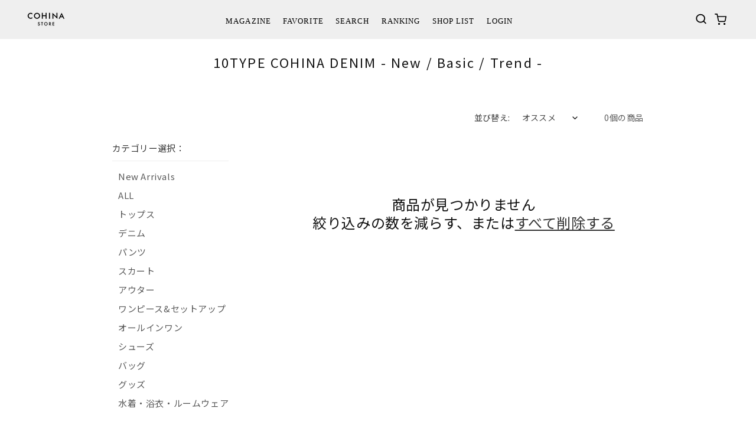

--- FILE ---
content_type: text/html; charset=utf-8
request_url: https://cohina.net/collections/10type-cohina-denim
body_size: 36459
content:
<!doctype html>
<html class="no-js" lang="ja">
  <head>
    <meta charset="utf-8">
    <meta http-equiv="X-UA-Compatible" content="IE=edge">
    <meta name="viewport" content="width=device-width,initial-scale=1,maximum-scale=1.0">
    <meta name="theme-color" content="">
      <link rel="preconnect" href="https://fonts.googleapis.com">
      <link rel="preconnect" href="https://fonts.gstatic.com" crossorigin>
      <link href="https://fonts.googleapis.com/css2?family=Noto+Sans+JP:wght@400;500;700&family=Noto+Serif+JP:wght@400;500;700&display=swap" rel="stylesheet">
    
    <link rel="canonical" href="https://cohina.net/collections/10type-cohina-denim">

    <script src =" https://ajax.googleapis.com/ajax/libs/jquery/3.5.1/jquery.min.js "></script>

    <!-- splide.js cdn -->
    <script src="https://cdn.jsdelivr.net/npm/@splidejs/splide@4.0.7/dist/js/splide.min.js"></script>
    <!-- splide.css cdn -->
    <link rel="stylesheet" href="https://cdn.jsdelivr.net/npm/@splidejs/splide@4.0.7/dist/css/splide.min.css">

    <link rel="icon" href="//cohina.net/cdn/shop/t/280/assets/favicon_cohina_circle.ico?v=34876386793101933101741223072"><link rel="preconnect" href="https://fonts.shopifycdn.com" crossorigin><title>
      10TYPE COHINA DENIM - New / Basic / Trend -
 &ndash; COHINA STORE</title>

    
      <meta name="description" content="「 お直し不要のデニムが欲しい！」「 体型にぴったりのサイズを選びたい。」そんな声にこたえて作られたのがCOHINA DENIM シリーズです。小柄さんが一番綺麗に見える形を追求し、体型に合わせて豊富なサイズをご用意しました。ベーシックなデニムだからこそ、小柄さんにもこだわりの一本を。今回は、定番7型に加え、「ハイウエストフレア」、「カラーフレアワイド」、「カラーセミワイド」の3型が新登場。New / Basic / Trend タイプ別にご紹介。丈・サイズ感の参考になる155cm以下のモデルSNAPも掲載中。">
    

    

<meta property="og:site_name" content="COHINA STORE">
<meta property="og:url" content="https://cohina.net/collections/10type-cohina-denim">
<meta property="og:title" content="10TYPE COHINA DENIM - New / Basic / Trend -">
<meta property="og:type" content="website">
<meta property="og:description" content="「 お直し不要のデニムが欲しい！」「 体型にぴったりのサイズを選びたい。」そんな声にこたえて作られたのがCOHINA DENIM シリーズです。小柄さんが一番綺麗に見える形を追求し、体型に合わせて豊富なサイズをご用意しました。ベーシックなデニムだからこそ、小柄さんにもこだわりの一本を。今回は、定番7型に加え、「ハイウエストフレア」、「カラーフレアワイド」、「カラーセミワイド」の3型が新登場。New / Basic / Trend タイプ別にご紹介。丈・サイズ感の参考になる155cm以下のモデルSNAPも掲載中。"><meta property="og:image" content="http://cohina.net/cdn/shop/collections/3_2_77666d85-eb8f-40ea-a231-3ff6b2ce1d14.jpg?v=1647421523">
  <meta property="og:image:secure_url" content="https://cohina.net/cdn/shop/collections/3_2_77666d85-eb8f-40ea-a231-3ff6b2ce1d14.jpg?v=1647421523">
  <meta property="og:image:width" content="1080">
  <meta property="og:image:height" content="720"><meta name="twitter:card" content="summary_large_image">
<meta name="twitter:title" content="10TYPE COHINA DENIM - New / Basic / Trend -">
<meta name="twitter:description" content="「 お直し不要のデニムが欲しい！」「 体型にぴったりのサイズを選びたい。」そんな声にこたえて作られたのがCOHINA DENIM シリーズです。小柄さんが一番綺麗に見える形を追求し、体型に合わせて豊富なサイズをご用意しました。ベーシックなデニムだからこそ、小柄さんにもこだわりの一本を。今回は、定番7型に加え、「ハイウエストフレア」、「カラーフレアワイド」、「カラーセミワイド」の3型が新登場。New / Basic / Trend タイプ別にご紹介。丈・サイズ感の参考になる155cm以下のモデルSNAPも掲載中。">


    <script src="//cohina.net/cdn/shop/t/280/assets/constants.js?v=58251544750838685771693206187" defer="defer"></script>
    <script src="//cohina.net/cdn/shop/t/280/assets/pubsub.js?v=158357773527763999511693206188" defer="defer"></script>
    <script src="//cohina.net/cdn/shop/t/280/assets/global.js?v=57897174354712639331766731481" defer="defer"></script><script src="//cohina.net/cdn/shop/t/280/assets/search.js?v=104339111561983895471708397288" defer="defer"></script><script src="//cohina.net/cdn/shop/t/280/assets/animations.js?v=88693664871331136111693206186" defer="defer"></script><script src="//cohina.net/cdn/shop/t/280/assets/swiper-bundle.min.js?v=52507577380074290651698310259"></script>
    <script src="//cohina.net/cdn/shop/t/280/assets/jquery-3.7.0.js?v=53701203449885855251693893269"></script>
    
    <script src="https://cdn.paidy.com/promotional-messaging/general/paidy-upsell-widget.js" defer="defer"></script>
    <script>window.performance && window.performance.mark && window.performance.mark('shopify.content_for_header.start');</script><meta name="facebook-domain-verification" content="e3jt2dzwt1ry8ke4rlgnqz66ofoq4m">
<meta name="facebook-domain-verification" content="prp684ohwl0rwtp1kacym8qh4hi9lp">
<meta id="shopify-digital-wallet" name="shopify-digital-wallet" content="/24368821/digital_wallets/dialog">
<meta name="shopify-checkout-api-token" content="949748ac1df1e09371a0bf47b7f93d29">
<link rel="alternate" type="application/atom+xml" title="Feed" href="/collections/10type-cohina-denim.atom" />
<link rel="alternate" type="application/json+oembed" href="https://cohina.net/collections/10type-cohina-denim.oembed">
<script async="async" src="/checkouts/internal/preloads.js?locale=ja-JP"></script>
<link rel="preconnect" href="https://shop.app" crossorigin="anonymous">
<script async="async" src="https://shop.app/checkouts/internal/preloads.js?locale=ja-JP&shop_id=24368821" crossorigin="anonymous"></script>
<script id="apple-pay-shop-capabilities" type="application/json">{"shopId":24368821,"countryCode":"JP","currencyCode":"JPY","merchantCapabilities":["supports3DS"],"merchantId":"gid:\/\/shopify\/Shop\/24368821","merchantName":"COHINA STORE","requiredBillingContactFields":["postalAddress","email","phone"],"requiredShippingContactFields":["postalAddress","email","phone"],"shippingType":"shipping","supportedNetworks":["visa","masterCard","amex","jcb","discover"],"total":{"type":"pending","label":"COHINA STORE","amount":"1.00"},"shopifyPaymentsEnabled":true,"supportsSubscriptions":true}</script>
<script id="shopify-features" type="application/json">{"accessToken":"949748ac1df1e09371a0bf47b7f93d29","betas":["rich-media-storefront-analytics"],"domain":"cohina.net","predictiveSearch":false,"shopId":24368821,"locale":"ja"}</script>
<script>var Shopify = Shopify || {};
Shopify.shop = "cohina-store.myshopify.com";
Shopify.locale = "ja";
Shopify.currency = {"active":"JPY","rate":"1.0"};
Shopify.country = "JP";
Shopify.theme = {"name":"[Dawn] release v6.0","id":126808195183,"schema_name":"Dawn","schema_version":"11.0.0","theme_store_id":887,"role":"main"};
Shopify.theme.handle = "null";
Shopify.theme.style = {"id":null,"handle":null};
Shopify.cdnHost = "cohina.net/cdn";
Shopify.routes = Shopify.routes || {};
Shopify.routes.root = "/";</script>
<script type="module">!function(o){(o.Shopify=o.Shopify||{}).modules=!0}(window);</script>
<script>!function(o){function n(){var o=[];function n(){o.push(Array.prototype.slice.apply(arguments))}return n.q=o,n}var t=o.Shopify=o.Shopify||{};t.loadFeatures=n(),t.autoloadFeatures=n()}(window);</script>
<script>
  window.ShopifyPay = window.ShopifyPay || {};
  window.ShopifyPay.apiHost = "shop.app\/pay";
  window.ShopifyPay.redirectState = null;
</script>
<script id="shop-js-analytics" type="application/json">{"pageType":"collection"}</script>
<script defer="defer" async type="module" src="//cohina.net/cdn/shopifycloud/shop-js/modules/v2/client.init-shop-cart-sync_Cun6Ba8E.ja.esm.js"></script>
<script defer="defer" async type="module" src="//cohina.net/cdn/shopifycloud/shop-js/modules/v2/chunk.common_DGWubyOB.esm.js"></script>
<script type="module">
  await import("//cohina.net/cdn/shopifycloud/shop-js/modules/v2/client.init-shop-cart-sync_Cun6Ba8E.ja.esm.js");
await import("//cohina.net/cdn/shopifycloud/shop-js/modules/v2/chunk.common_DGWubyOB.esm.js");

  window.Shopify.SignInWithShop?.initShopCartSync?.({"fedCMEnabled":true,"windoidEnabled":true});

</script>
<script>
  window.Shopify = window.Shopify || {};
  if (!window.Shopify.featureAssets) window.Shopify.featureAssets = {};
  window.Shopify.featureAssets['shop-js'] = {"shop-cart-sync":["modules/v2/client.shop-cart-sync_kpadWrR6.ja.esm.js","modules/v2/chunk.common_DGWubyOB.esm.js"],"init-fed-cm":["modules/v2/client.init-fed-cm_deEwcgdG.ja.esm.js","modules/v2/chunk.common_DGWubyOB.esm.js"],"shop-button":["modules/v2/client.shop-button_Bgl7Akkx.ja.esm.js","modules/v2/chunk.common_DGWubyOB.esm.js"],"shop-cash-offers":["modules/v2/client.shop-cash-offers_CGfJizyJ.ja.esm.js","modules/v2/chunk.common_DGWubyOB.esm.js","modules/v2/chunk.modal_Ba7vk6QP.esm.js"],"init-windoid":["modules/v2/client.init-windoid_DLaIoEuB.ja.esm.js","modules/v2/chunk.common_DGWubyOB.esm.js"],"shop-toast-manager":["modules/v2/client.shop-toast-manager_BZdAlEPY.ja.esm.js","modules/v2/chunk.common_DGWubyOB.esm.js"],"init-shop-email-lookup-coordinator":["modules/v2/client.init-shop-email-lookup-coordinator_BxGPdBrh.ja.esm.js","modules/v2/chunk.common_DGWubyOB.esm.js"],"init-shop-cart-sync":["modules/v2/client.init-shop-cart-sync_Cun6Ba8E.ja.esm.js","modules/v2/chunk.common_DGWubyOB.esm.js"],"avatar":["modules/v2/client.avatar_BTnouDA3.ja.esm.js"],"pay-button":["modules/v2/client.pay-button_iRJggQYg.ja.esm.js","modules/v2/chunk.common_DGWubyOB.esm.js"],"init-customer-accounts":["modules/v2/client.init-customer-accounts_BbQrQ-BF.ja.esm.js","modules/v2/client.shop-login-button_CXxZBmJa.ja.esm.js","modules/v2/chunk.common_DGWubyOB.esm.js","modules/v2/chunk.modal_Ba7vk6QP.esm.js"],"init-shop-for-new-customer-accounts":["modules/v2/client.init-shop-for-new-customer-accounts_48e-446J.ja.esm.js","modules/v2/client.shop-login-button_CXxZBmJa.ja.esm.js","modules/v2/chunk.common_DGWubyOB.esm.js","modules/v2/chunk.modal_Ba7vk6QP.esm.js"],"shop-login-button":["modules/v2/client.shop-login-button_CXxZBmJa.ja.esm.js","modules/v2/chunk.common_DGWubyOB.esm.js","modules/v2/chunk.modal_Ba7vk6QP.esm.js"],"init-customer-accounts-sign-up":["modules/v2/client.init-customer-accounts-sign-up_Bb65hYMR.ja.esm.js","modules/v2/client.shop-login-button_CXxZBmJa.ja.esm.js","modules/v2/chunk.common_DGWubyOB.esm.js","modules/v2/chunk.modal_Ba7vk6QP.esm.js"],"shop-follow-button":["modules/v2/client.shop-follow-button_BO2OQvUT.ja.esm.js","modules/v2/chunk.common_DGWubyOB.esm.js","modules/v2/chunk.modal_Ba7vk6QP.esm.js"],"checkout-modal":["modules/v2/client.checkout-modal__QRFVvMA.ja.esm.js","modules/v2/chunk.common_DGWubyOB.esm.js","modules/v2/chunk.modal_Ba7vk6QP.esm.js"],"lead-capture":["modules/v2/client.lead-capture_Be4qr8sG.ja.esm.js","modules/v2/chunk.common_DGWubyOB.esm.js","modules/v2/chunk.modal_Ba7vk6QP.esm.js"],"shop-login":["modules/v2/client.shop-login_BCaq99Td.ja.esm.js","modules/v2/chunk.common_DGWubyOB.esm.js","modules/v2/chunk.modal_Ba7vk6QP.esm.js"],"payment-terms":["modules/v2/client.payment-terms_C-1Cu6jg.ja.esm.js","modules/v2/chunk.common_DGWubyOB.esm.js","modules/v2/chunk.modal_Ba7vk6QP.esm.js"]};
</script>
<script>(function() {
  var isLoaded = false;
  function asyncLoad() {
    if (isLoaded) return;
    isLoaded = true;
    var urls = ["https:\/\/cax.channel.io\/shopify\/plugins\/a51c9665-d1ca-479f-984f-64cbfa94562a.js?shop=cohina-store.myshopify.com","https:\/\/cdn.nfcube.com\/instafeed-75faedb86968e6c0c296e3d8de769c42.js?shop=cohina-store.myshopify.com","https:\/\/cdn.hextom.com\/js\/quickannouncementbar.js?shop=cohina-store.myshopify.com"];
    for (var i = 0; i < urls.length; i++) {
      var s = document.createElement('script');
      s.type = 'text/javascript';
      s.async = true;
      s.src = urls[i];
      var x = document.getElementsByTagName('script')[0];
      x.parentNode.insertBefore(s, x);
    }
  };
  if(window.attachEvent) {
    window.attachEvent('onload', asyncLoad);
  } else {
    window.addEventListener('load', asyncLoad, false);
  }
})();</script>
<script id="__st">var __st={"a":24368821,"offset":32400,"reqid":"3720dfb0-ddd4-4e25-a879-e936b6846338-1768662259","pageurl":"cohina.net\/collections\/10type-cohina-denim","u":"08bea86b640a","p":"collection","rtyp":"collection","rid":281950060655};</script>
<script>window.ShopifyPaypalV4VisibilityTracking = true;</script>
<script id="captcha-bootstrap">!function(){'use strict';const t='contact',e='account',n='new_comment',o=[[t,t],['blogs',n],['comments',n],[t,'customer']],c=[[e,'customer_login'],[e,'guest_login'],[e,'recover_customer_password'],[e,'create_customer']],r=t=>t.map((([t,e])=>`form[action*='/${t}']:not([data-nocaptcha='true']) input[name='form_type'][value='${e}']`)).join(','),a=t=>()=>t?[...document.querySelectorAll(t)].map((t=>t.form)):[];function s(){const t=[...o],e=r(t);return a(e)}const i='password',u='form_key',d=['recaptcha-v3-token','g-recaptcha-response','h-captcha-response',i],f=()=>{try{return window.sessionStorage}catch{return}},m='__shopify_v',_=t=>t.elements[u];function p(t,e,n=!1){try{const o=window.sessionStorage,c=JSON.parse(o.getItem(e)),{data:r}=function(t){const{data:e,action:n}=t;return t[m]||n?{data:e,action:n}:{data:t,action:n}}(c);for(const[e,n]of Object.entries(r))t.elements[e]&&(t.elements[e].value=n);n&&o.removeItem(e)}catch(o){console.error('form repopulation failed',{error:o})}}const l='form_type',E='cptcha';function T(t){t.dataset[E]=!0}const w=window,h=w.document,L='Shopify',v='ce_forms',y='captcha';let A=!1;((t,e)=>{const n=(g='f06e6c50-85a8-45c8-87d0-21a2b65856fe',I='https://cdn.shopify.com/shopifycloud/storefront-forms-hcaptcha/ce_storefront_forms_captcha_hcaptcha.v1.5.2.iife.js',D={infoText:'hCaptchaによる保護',privacyText:'プライバシー',termsText:'利用規約'},(t,e,n)=>{const o=w[L][v],c=o.bindForm;if(c)return c(t,g,e,D).then(n);var r;o.q.push([[t,g,e,D],n]),r=I,A||(h.body.append(Object.assign(h.createElement('script'),{id:'captcha-provider',async:!0,src:r})),A=!0)});var g,I,D;w[L]=w[L]||{},w[L][v]=w[L][v]||{},w[L][v].q=[],w[L][y]=w[L][y]||{},w[L][y].protect=function(t,e){n(t,void 0,e),T(t)},Object.freeze(w[L][y]),function(t,e,n,w,h,L){const[v,y,A,g]=function(t,e,n){const i=e?o:[],u=t?c:[],d=[...i,...u],f=r(d),m=r(i),_=r(d.filter((([t,e])=>n.includes(e))));return[a(f),a(m),a(_),s()]}(w,h,L),I=t=>{const e=t.target;return e instanceof HTMLFormElement?e:e&&e.form},D=t=>v().includes(t);t.addEventListener('submit',(t=>{const e=I(t);if(!e)return;const n=D(e)&&!e.dataset.hcaptchaBound&&!e.dataset.recaptchaBound,o=_(e),c=g().includes(e)&&(!o||!o.value);(n||c)&&t.preventDefault(),c&&!n&&(function(t){try{if(!f())return;!function(t){const e=f();if(!e)return;const n=_(t);if(!n)return;const o=n.value;o&&e.removeItem(o)}(t);const e=Array.from(Array(32),(()=>Math.random().toString(36)[2])).join('');!function(t,e){_(t)||t.append(Object.assign(document.createElement('input'),{type:'hidden',name:u})),t.elements[u].value=e}(t,e),function(t,e){const n=f();if(!n)return;const o=[...t.querySelectorAll(`input[type='${i}']`)].map((({name:t})=>t)),c=[...d,...o],r={};for(const[a,s]of new FormData(t).entries())c.includes(a)||(r[a]=s);n.setItem(e,JSON.stringify({[m]:1,action:t.action,data:r}))}(t,e)}catch(e){console.error('failed to persist form',e)}}(e),e.submit())}));const S=(t,e)=>{t&&!t.dataset[E]&&(n(t,e.some((e=>e===t))),T(t))};for(const o of['focusin','change'])t.addEventListener(o,(t=>{const e=I(t);D(e)&&S(e,y())}));const B=e.get('form_key'),M=e.get(l),P=B&&M;t.addEventListener('DOMContentLoaded',(()=>{const t=y();if(P)for(const e of t)e.elements[l].value===M&&p(e,B);[...new Set([...A(),...v().filter((t=>'true'===t.dataset.shopifyCaptcha))])].forEach((e=>S(e,t)))}))}(h,new URLSearchParams(w.location.search),n,t,e,['guest_login'])})(!1,!0)}();</script>
<script integrity="sha256-4kQ18oKyAcykRKYeNunJcIwy7WH5gtpwJnB7kiuLZ1E=" data-source-attribution="shopify.loadfeatures" defer="defer" src="//cohina.net/cdn/shopifycloud/storefront/assets/storefront/load_feature-a0a9edcb.js" crossorigin="anonymous"></script>
<script crossorigin="anonymous" defer="defer" src="//cohina.net/cdn/shopifycloud/storefront/assets/shopify_pay/storefront-65b4c6d7.js?v=20250812"></script>
<script data-source-attribution="shopify.dynamic_checkout.dynamic.init">var Shopify=Shopify||{};Shopify.PaymentButton=Shopify.PaymentButton||{isStorefrontPortableWallets:!0,init:function(){window.Shopify.PaymentButton.init=function(){};var t=document.createElement("script");t.src="https://cohina.net/cdn/shopifycloud/portable-wallets/latest/portable-wallets.ja.js",t.type="module",document.head.appendChild(t)}};
</script>
<script data-source-attribution="shopify.dynamic_checkout.buyer_consent">
  function portableWalletsHideBuyerConsent(e){var t=document.getElementById("shopify-buyer-consent"),n=document.getElementById("shopify-subscription-policy-button");t&&n&&(t.classList.add("hidden"),t.setAttribute("aria-hidden","true"),n.removeEventListener("click",e))}function portableWalletsShowBuyerConsent(e){var t=document.getElementById("shopify-buyer-consent"),n=document.getElementById("shopify-subscription-policy-button");t&&n&&(t.classList.remove("hidden"),t.removeAttribute("aria-hidden"),n.addEventListener("click",e))}window.Shopify?.PaymentButton&&(window.Shopify.PaymentButton.hideBuyerConsent=portableWalletsHideBuyerConsent,window.Shopify.PaymentButton.showBuyerConsent=portableWalletsShowBuyerConsent);
</script>
<script data-source-attribution="shopify.dynamic_checkout.cart.bootstrap">document.addEventListener("DOMContentLoaded",(function(){function t(){return document.querySelector("shopify-accelerated-checkout-cart, shopify-accelerated-checkout")}if(t())Shopify.PaymentButton.init();else{new MutationObserver((function(e,n){t()&&(Shopify.PaymentButton.init(),n.disconnect())})).observe(document.body,{childList:!0,subtree:!0})}}));
</script>
<link id="shopify-accelerated-checkout-styles" rel="stylesheet" media="screen" href="https://cohina.net/cdn/shopifycloud/portable-wallets/latest/accelerated-checkout-backwards-compat.css" crossorigin="anonymous">
<style id="shopify-accelerated-checkout-cart">
        #shopify-buyer-consent {
  margin-top: 1em;
  display: inline-block;
  width: 100%;
}

#shopify-buyer-consent.hidden {
  display: none;
}

#shopify-subscription-policy-button {
  background: none;
  border: none;
  padding: 0;
  text-decoration: underline;
  font-size: inherit;
  cursor: pointer;
}

#shopify-subscription-policy-button::before {
  box-shadow: none;
}

      </style>
<script id="sections-script" data-sections="header" defer="defer" src="//cohina.net/cdn/shop/t/280/compiled_assets/scripts.js?v=289738"></script>
<script>window.performance && window.performance.mark && window.performance.mark('shopify.content_for_header.end');</script>


    <style data-shopify>
      @font-face {
  font-family: Assistant;
  font-weight: 400;
  font-style: normal;
  font-display: swap;
  src: url("//cohina.net/cdn/fonts/assistant/assistant_n4.9120912a469cad1cc292572851508ca49d12e768.woff2") format("woff2"),
       url("//cohina.net/cdn/fonts/assistant/assistant_n4.6e9875ce64e0fefcd3f4446b7ec9036b3ddd2985.woff") format("woff");
}

      @font-face {
  font-family: Assistant;
  font-weight: 700;
  font-style: normal;
  font-display: swap;
  src: url("//cohina.net/cdn/fonts/assistant/assistant_n7.bf44452348ec8b8efa3aa3068825305886b1c83c.woff2") format("woff2"),
       url("//cohina.net/cdn/fonts/assistant/assistant_n7.0c887fee83f6b3bda822f1150b912c72da0f7b64.woff") format("woff");
}

      
      
      @font-face {
  font-family: Assistant;
  font-weight: 400;
  font-style: normal;
  font-display: swap;
  src: url("//cohina.net/cdn/fonts/assistant/assistant_n4.9120912a469cad1cc292572851508ca49d12e768.woff2") format("woff2"),
       url("//cohina.net/cdn/fonts/assistant/assistant_n4.6e9875ce64e0fefcd3f4446b7ec9036b3ddd2985.woff") format("woff");
}


      
        :root,
        .color-background-1 {
          --color-background: 255,255,255;
        
          --gradient-background: #ffffff;
        
        --color-foreground: 18,18,18;
        --color-shadow: 18,18,18;
        --color-button: 18,18,18;
        --color-button-text: 255,255,255;
        --color-secondary-button: 255,255,255;
        --color-secondary-button-text: 18,18,18;
        --color-link: 18,18,18;
        --color-badge-foreground: 18,18,18;
        --color-badge-background: 255,255,255;
        --color-badge-border: 18,18,18;
        --payment-terms-background-color: rgb(255 255 255);
      }
      
        
        .color-background-2 {
          --color-background: 250,247,242;
        
          --gradient-background: #faf7f2;
        
        --color-foreground: 18,18,18;
        --color-shadow: 18,18,18;
        --color-button: 18,18,18;
        --color-button-text: 250,247,242;
        --color-secondary-button: 250,247,242;
        --color-secondary-button-text: 18,18,18;
        --color-link: 18,18,18;
        --color-badge-foreground: 18,18,18;
        --color-badge-background: 250,247,242;
        --color-badge-border: 18,18,18;
        --payment-terms-background-color: rgb(250 247 242);
      }
      
        
        .color-inverse {
          --color-background: 18,18,18;
        
          --gradient-background: #121212;
        
        --color-foreground: 255,255,255;
        --color-shadow: 18,18,18;
        --color-button: 255,255,255;
        --color-button-text: 18,18,18;
        --color-secondary-button: 18,18,18;
        --color-secondary-button-text: 255,255,255;
        --color-link: 255,255,255;
        --color-badge-foreground: 255,255,255;
        --color-badge-background: 18,18,18;
        --color-badge-border: 255,255,255;
        --payment-terms-background-color: rgb(18 18 18);
      }
      
        
        .color-accent-1 {
          --color-background: 18,18,18;
        
          --gradient-background: #121212;
        
        --color-foreground: 255,255,255;
        --color-shadow: 18,18,18;
        --color-button: 255,255,255;
        --color-button-text: 18,18,18;
        --color-secondary-button: 18,18,18;
        --color-secondary-button-text: 255,255,255;
        --color-link: 255,255,255;
        --color-badge-foreground: 255,255,255;
        --color-badge-background: 18,18,18;
        --color-badge-border: 255,255,255;
        --payment-terms-background-color: rgb(18 18 18);
      }
      
        
        .color-accent-2 {
          --color-background: 51,79,180;
        
          --gradient-background: #334fb4;
        
        --color-foreground: 255,255,255;
        --color-shadow: 18,18,18;
        --color-button: 255,255,255;
        --color-button-text: 51,79,180;
        --color-secondary-button: 51,79,180;
        --color-secondary-button-text: 255,255,255;
        --color-link: 255,255,255;
        --color-badge-foreground: 255,255,255;
        --color-badge-background: 51,79,180;
        --color-badge-border: 255,255,255;
        --payment-terms-background-color: rgb(51 79 180);
      }
      

      body, .color-background-1, .color-background-2, .color-inverse, .color-accent-1, .color-accent-2 {
        color: rgba(var(--color-foreground), 0.75);
        background-color: rgb(var(--color-background));
      }

      :root {
        --font-body-family: 'Noto Sans JP', Assistant, sans-serif;
        --font-body-style: normal;
        --font-body-weight: 400;
        --font-body-weight-bold: 700;

        --font-heading-family: 'Noto Sans JP', Assistant, sans-serif;
        --font-heading-style: normal;
        --font-heading-weight: 400;

        --font-body-scale: 1.0;
        --font-heading-scale: 1.0;

        --media-padding: px;
        --media-border-opacity: 0.05;
        --media-border-width: 1px;
        --media-radius: 0px;
        --media-shadow-opacity: 0.0;
        --media-shadow-horizontal-offset: 0px;
        --media-shadow-vertical-offset: 4px;
        --media-shadow-blur-radius: 5px;
        --media-shadow-visible: 0;

        --page-width: 120rem;
        --page-width-margin: 0rem;

        --product-card-image-padding: 0.0rem;
        --product-card-corner-radius: 0.0rem;
        --product-card-text-alignment: left;
        --product-card-border-width: 0.0rem;
        --product-card-border-opacity: 0.1;
        --product-card-shadow-opacity: 0.0;
        --product-card-shadow-visible: 0;
        --product-card-shadow-horizontal-offset: 0.0rem;
        --product-card-shadow-vertical-offset: 0.4rem;
        --product-card-shadow-blur-radius: 0.5rem;

        --collection-card-image-padding: 0.0rem;
        --collection-card-corner-radius: 0.0rem;
        --collection-card-text-alignment: left;
        --collection-card-border-width: 0.0rem;
        --collection-card-border-opacity: 0.1;
        --collection-card-shadow-opacity: 0.0;
        --collection-card-shadow-visible: 0;
        --collection-card-shadow-horizontal-offset: 0.0rem;
        --collection-card-shadow-vertical-offset: 0.4rem;
        --collection-card-shadow-blur-radius: 0.5rem;

        --blog-card-image-padding: 0.0rem;
        --blog-card-corner-radius: 0.0rem;
        --blog-card-text-alignment: left;
        --blog-card-border-width: 0.0rem;
        --blog-card-border-opacity: 0.1;
        --blog-card-shadow-opacity: 0.0;
        --blog-card-shadow-visible: 0;
        --blog-card-shadow-horizontal-offset: 0.0rem;
        --blog-card-shadow-vertical-offset: 0.4rem;
        --blog-card-shadow-blur-radius: 0.5rem;

        --badge-corner-radius: 4.0rem;

        --popup-border-width: 1px;
        --popup-border-opacity: 0.1;
        --popup-corner-radius: 0px;
        --popup-shadow-opacity: 0.0;
        --popup-shadow-horizontal-offset: 0px;
        --popup-shadow-vertical-offset: 4px;
        --popup-shadow-blur-radius: 5px;

        --drawer-border-width: 1px;
        --drawer-border-opacity: 0.1;
        --drawer-shadow-opacity: 0.0;
        --drawer-shadow-horizontal-offset: 0px;
        --drawer-shadow-vertical-offset: 4px;
        --drawer-shadow-blur-radius: 5px;

        --spacing-sections-desktop: 0px;
        --spacing-sections-mobile: 0px;

        --grid-desktop-vertical-spacing: 4px;
        --grid-desktop-horizontal-spacing: 40px;
        --grid-mobile-vertical-spacing: 2px;
        --grid-mobile-horizontal-spacing: 14px;

        --text-boxes-border-opacity: 0.1;
        --text-boxes-border-width: 0px;
        --text-boxes-radius: 0px;
        --text-boxes-shadow-opacity: 0.0;
        --text-boxes-shadow-visible: 0;
        --text-boxes-shadow-horizontal-offset: 0px;
        --text-boxes-shadow-vertical-offset: 4px;
        --text-boxes-shadow-blur-radius: 5px;

        --buttons-radius: 0px;
        --buttons-radius-outset: 0px;
        --buttons-border-width: 1px;
        --buttons-border-opacity: 1.0;
        --buttons-shadow-opacity: 0.0;
        --buttons-shadow-visible: 0;
        --buttons-shadow-horizontal-offset: 0px;
        --buttons-shadow-vertical-offset: 4px;
        --buttons-shadow-blur-radius: 5px;
        --buttons-border-offset: 0px;

        --inputs-radius: 0px;
        --inputs-border-width: 1px;
        --inputs-border-opacity: 0.55;
        --inputs-shadow-opacity: 0.0;
        --inputs-shadow-horizontal-offset: 0px;
        --inputs-margin-offset: 0px;
        --inputs-shadow-vertical-offset: 4px;
        --inputs-shadow-blur-radius: 5px;
        --inputs-radius-outset: 0px;

        --variant-pills-radius: 40px;
        --variant-pills-border-width: 1px;
        --variant-pills-border-opacity: 0.55;
        --variant-pills-shadow-opacity: 0.0;
        --variant-pills-shadow-horizontal-offset: 0px;
        --variant-pills-shadow-vertical-offset: 4px;
        --variant-pills-shadow-blur-radius: 5px;
      }

      *,
      *::before,
      *::after {
        box-sizing: inherit;
      }

      html {
        box-sizing: border-box;
        font-size: calc(var(--font-body-scale) * 62.5%);
        height: 100%;
      }

      body {
        display: grid;
        grid-template-rows: auto auto 1fr auto;
        grid-template-columns: 100%;
        min-height: 100%;
        margin: 0;
        font-size: 1.5rem;
        letter-spacing: 0.06rem;
        line-height: calc(1 + 0.8 / var(--font-body-scale));
        font-family: var(--font-body-family);
        font-style: var(--font-body-style);
        font-weight: var(--font-body-weight);
      }

      @media screen and (min-width: 750px) {
        body {
          font-size: 1.6rem;
        }
      }

      .top-logo-cohina { width: 74px; }
      .top-logo-strata { width: 82px; }
      .line-modal { display: none; }
    </style>

    <link href="//cohina.net/cdn/shop/t/280/assets/reset.css?v=175854760987860152081699900508" rel="stylesheet" type="text/css" media="all" />
    <link href="//cohina.net/cdn/shop/t/280/assets/base.css?v=62106685849239943301766731481" rel="stylesheet" type="text/css" media="all" />
    <link href="//cohina.net/cdn/shop/t/280/assets/add.css?v=153117415221399315671749083152" rel="stylesheet" type="text/css" media="all" />
    <link href="//cohina.net/cdn/shop/t/280/assets/search-custom.css?v=179970323872944726951705885113" rel="stylesheet" type="text/css" media="all" />
    <link href="//cohina.net/cdn/shop/t/280/assets/costom-predictive-search.css?v=102661136883023814181710142441" rel="stylesheet" type="text/css" media="all" />
<link rel="preload" as="font" href="//cohina.net/cdn/fonts/assistant/assistant_n4.9120912a469cad1cc292572851508ca49d12e768.woff2" type="font/woff2" crossorigin><link rel="preload" as="font" href="//cohina.net/cdn/fonts/assistant/assistant_n4.9120912a469cad1cc292572851508ca49d12e768.woff2" type="font/woff2" crossorigin><link
        rel="stylesheet"
        href="//cohina.net/cdn/shop/t/280/assets/component-predictive-search.css?v=118923337488134913561693206187"
        media="print"
        onload="this.media='all'"
      ><script>
      document.documentElement.className = document.documentElement.className.replace('no-js', 'js');
      if (Shopify.designMode) {
        document.documentElement.classList.add('shopify-design-mode');
      }
    </script>

    
    <!-- Optimize Next -->
    <script>(function(p,r,o,j,e,c,t,g){
    p['_'+t]={};g=r.createElement('script');g.src='https://www.googletagmanager.com/gtm.js?id=GTM-'+t;r[o].prepend(g);
    g=r.createElement('style');g.innerText='.'+e+t+'{visibility:hidden!important}';r[o].prepend(g);
    r[o][j].add(e+t);setTimeout(function(){if(r[o][j].contains(e+t)){r[o][j].remove(e+t);p['_'+t]=0}},c)
    })(window,document,'documentElement','classList','loading',2000,'TVV2C4GW')</script>
    <!-- End Optimize Next -->

    
    
  <!-- BEGIN app block: shopify://apps/consentmo-gdpr/blocks/gdpr_cookie_consent/4fbe573f-a377-4fea-9801-3ee0858cae41 -->


<!-- END app block --><!-- BEGIN app block: shopify://apps/judge-me-reviews/blocks/judgeme_core/61ccd3b1-a9f2-4160-9fe9-4fec8413e5d8 --><!-- Start of Judge.me Core -->






<link rel="dns-prefetch" href="https://cdnwidget.judge.me">
<link rel="dns-prefetch" href="https://cdn.judge.me">
<link rel="dns-prefetch" href="https://cdn1.judge.me">
<link rel="dns-prefetch" href="https://api.judge.me">

<script data-cfasync='false' class='jdgm-settings-script'>window.jdgmSettings={"pagination":5,"disable_web_reviews":false,"badge_no_review_text":"レビューなし","badge_n_reviews_text":"{{ n }}件のレビュー","hide_badge_preview_if_no_reviews":true,"badge_hide_text":false,"enforce_center_preview_badge":false,"widget_title":"カスタマーレビュー","widget_open_form_text":"レビューを書く","widget_close_form_text":"レビューをキャンセルする","widget_refresh_page_text":"ページを更新","widget_summary_text":"{{ number_of_reviews }}件のレビュー","widget_no_review_text":"最初のレビューを書く","widget_name_field_text":"ニックネーム","widget_verified_name_field_text":"認証された名前（公開）","widget_name_placeholder_text":"ニックネーム","widget_required_field_error_text":"このフィールドは必須です。","widget_email_field_text":"メールアドレス","widget_verified_email_field_text":"認証されたメール（非公開、編集不可）","widget_email_placeholder_text":"メールアドレス（非公開）","widget_email_field_error_text":"有効なメールアドレスを入力してください。","widget_rating_field_text":"評価","widget_review_title_field_text":"タイトル","widget_review_title_placeholder_text":"伝えたいポイントを教えてください。","widget_review_body_field_text":"レビュー内容","widget_review_body_placeholder_text":"サイズ感・着用感・品質・見た目・デザインなど、商品についての感想を教えてください。","widget_pictures_field_text":"写真/動画（任意）","widget_submit_review_text":"レビューを送信する","widget_submit_verified_review_text":"レビューを送信する","widget_submit_success_msg_with_auto_publish":"レビューの投稿ありがとうございます。\n掲載審査を行うため、サイトへの反映まで日数をいただく場合があります。","widget_submit_success_msg_no_auto_publish":"レビューの投稿ありがとうございます。\n掲載審査を行うため、サイトへの反映まで日数をいただく場合があります。","widget_show_default_reviews_out_of_total_text":"{{ n_reviews }}件のレビューのうち{{ n_reviews_shown }}件を表示しています。","widget_show_all_link_text":"すべて表示","widget_show_less_link_text":"表示を減らす","widget_author_said_text":"{{ reviewer_name }}の言葉：","widget_days_text":"{{ n }}日前","widget_weeks_text":"{{ n }}週間前","widget_months_text":"{{ n }}ヶ月前","widget_years_text":"{{ n }}年前","widget_yesterday_text":"昨日","widget_today_text":"今日","widget_replied_text":"\u003e\u003e {{ shop_name }}の返信：","widget_read_more_text":"続きを読む","widget_reviewer_name_as_initial":"","widget_rating_filter_color":"","widget_rating_filter_see_all_text":"すべてのレビューを見る","widget_sorting_most_recent_text":"最新順","widget_sorting_highest_rating_text":"最高評価順","widget_sorting_lowest_rating_text":"最低評価順","widget_sorting_with_pictures_text":"写真付きのみ","widget_sorting_most_helpful_text":"最も役立つ順","widget_open_question_form_text":"質問する","widget_reviews_subtab_text":"レビュー","widget_questions_subtab_text":"質問","widget_question_label_text":"質問","widget_answer_label_text":"回答","widget_question_placeholder_text":"ここに質問を書いてください","widget_submit_question_text":"質問を送信","widget_question_submit_success_text":"ご質問ありがとうございます！回答があり次第ご連絡いたします。","verified_badge_text":"認証済み","verified_badge_bg_color":"","verified_badge_text_color":"","verified_badge_placement":"left-of-reviewer-name","widget_review_max_height":"","widget_hide_border":false,"widget_social_share":false,"widget_thumb":false,"widget_review_location_show":false,"widget_location_format":"","all_reviews_include_out_of_store_products":true,"all_reviews_out_of_store_text":"（ストア外）","all_reviews_pagination":100,"all_reviews_product_name_prefix_text":"について","enable_review_pictures":false,"enable_question_anwser":false,"widget_theme":"leex","review_date_format":"mm/dd/yyyy","default_sort_method":"most-recent","widget_product_reviews_subtab_text":"製品レビュー","widget_shop_reviews_subtab_text":"ショップレビュー","widget_other_products_reviews_text":"他の製品のレビュー","widget_store_reviews_subtab_text":"ショップレビュー","widget_no_store_reviews_text":"この店舗はまだレビューを受け取っていません","widget_web_restriction_product_reviews_text":"この製品に対するレビューはまだありません","widget_no_items_text":"アイテムが見つかりません","widget_show_more_text":"もっと見る","widget_write_a_store_review_text":"ストアレビューを書く","widget_other_languages_heading":"他の言語のレビュー","widget_translate_review_text":"レビューを{{ language }}に翻訳","widget_translating_review_text":"翻訳中...","widget_show_original_translation_text":"原文を表示 ({{ language }})","widget_translate_review_failed_text":"レビューを翻訳できませんでした。","widget_translate_review_retry_text":"再試行","widget_translate_review_try_again_later_text":"後でもう一度お試しください","show_product_url_for_grouped_product":false,"widget_sorting_pictures_first_text":"写真を最初に","show_pictures_on_all_rev_page_mobile":false,"show_pictures_on_all_rev_page_desktop":false,"floating_tab_hide_mobile_install_preference":false,"floating_tab_button_name":"★ レビュー","floating_tab_title":"お客様の声","floating_tab_button_color":"","floating_tab_button_background_color":"","floating_tab_url":"","floating_tab_url_enabled":false,"floating_tab_tab_style":"text","all_reviews_text_badge_text":"お客様は当店を{{ shop.metafields.judgeme.all_reviews_count }}件のレビューに基づいて{{ shop.metafields.judgeme.all_reviews_rating | round: 1 }}/5と評価しています。","all_reviews_text_badge_text_branded_style":"{{ shop.metafields.judgeme.all_reviews_count }}件のレビューに基づいて5つ星中{{ shop.metafields.judgeme.all_reviews_rating | round: 1 }}つ星","is_all_reviews_text_badge_a_link":false,"show_stars_for_all_reviews_text_badge":false,"all_reviews_text_badge_url":"","all_reviews_text_style":"branded","all_reviews_text_color_style":"judgeme_brand_color","all_reviews_text_color":"#108474","all_reviews_text_show_jm_brand":true,"featured_carousel_show_header":true,"featured_carousel_title":"お客様の声","testimonials_carousel_title":"お客様の声","videos_carousel_title":"お客様の声","cards_carousel_title":"お客様の声","featured_carousel_count_text":"{{ n }}件のレビューから","featured_carousel_add_link_to_all_reviews_page":false,"featured_carousel_url":"","featured_carousel_show_images":true,"featured_carousel_autoslide_interval":5,"featured_carousel_arrows_on_the_sides":false,"featured_carousel_height":250,"featured_carousel_width":80,"featured_carousel_image_size":0,"featured_carousel_image_height":250,"featured_carousel_arrow_color":"#eeeeee","verified_count_badge_style":"branded","verified_count_badge_orientation":"horizontal","verified_count_badge_color_style":"judgeme_brand_color","verified_count_badge_color":"#108474","is_verified_count_badge_a_link":false,"verified_count_badge_url":"","verified_count_badge_show_jm_brand":true,"widget_rating_preset_default":5,"widget_first_sub_tab":"product-reviews","widget_show_histogram":true,"widget_histogram_use_custom_color":false,"widget_pagination_use_custom_color":false,"widget_star_use_custom_color":false,"widget_verified_badge_use_custom_color":false,"widget_write_review_use_custom_color":false,"picture_reminder_submit_button":"Upload Pictures","enable_review_videos":false,"mute_video_by_default":false,"widget_sorting_videos_first_text":"動画を最初に","widget_review_pending_text":"保留中","featured_carousel_items_for_large_screen":3,"social_share_options_order":"Facebook,Twitter","remove_microdata_snippet":true,"disable_json_ld":false,"enable_json_ld_products":false,"preview_badge_show_question_text":false,"preview_badge_no_question_text":"質問なし","preview_badge_n_question_text":"{{ number_of_questions }}件の質問","qa_badge_show_icon":false,"qa_badge_position":"same-row","remove_judgeme_branding":false,"widget_add_search_bar":false,"widget_search_bar_placeholder":"検索","widget_sorting_verified_only_text":"認証済みのみ","featured_carousel_theme":"default","featured_carousel_show_rating":true,"featured_carousel_show_title":true,"featured_carousel_show_body":true,"featured_carousel_show_date":true,"featured_carousel_show_reviewer":true,"featured_carousel_show_product":false,"featured_carousel_header_background_color":"#108474","featured_carousel_header_text_color":"#ffffff","featured_carousel_name_product_separator":"reviewed","featured_carousel_full_star_background":"#108474","featured_carousel_empty_star_background":"#dadada","featured_carousel_vertical_theme_background":"#f9fafb","featured_carousel_verified_badge_enable":true,"featured_carousel_verified_badge_color":"#108474","featured_carousel_border_style":"round","featured_carousel_review_line_length_limit":3,"featured_carousel_more_reviews_button_text":"さらにレビューを読む","featured_carousel_view_product_button_text":"製品を見る","all_reviews_page_load_reviews_on":"scroll","all_reviews_page_load_more_text":"さらにレビューを読み込む","disable_fb_tab_reviews":false,"enable_ajax_cdn_cache":false,"widget_advanced_speed_features":5,"widget_public_name_text":"のように公開表示","default_reviewer_name":"ニックネーム","default_reviewer_name_has_non_latin":false,"widget_reviewer_anonymous":"匿名","medals_widget_title":"Judge.me レビューメダル","medals_widget_background_color":"#f9fafb","medals_widget_position":"footer_all_pages","medals_widget_border_color":"#f9fafb","medals_widget_verified_text_position":"left","medals_widget_use_monochromatic_version":false,"medals_widget_elements_color":"#108474","show_reviewer_avatar":false,"widget_invalid_yt_video_url_error_text":"YouTubeビデオURLではありません","widget_max_length_field_error_text":"{0}文字以内で入力してください。","widget_show_country_flag":false,"widget_show_collected_via_shop_app":true,"widget_verified_by_shop_badge_style":"light","widget_verified_by_shop_text":"ショップによって認証","widget_show_photo_gallery":false,"widget_load_with_code_splitting":true,"widget_ugc_install_preference":false,"widget_ugc_title":"私たちが作り、あなたが共有","widget_ugc_subtitle":"タグ付けすると、あなたの写真が私たちのページで特集されます","widget_ugc_arrows_color":"#ffffff","widget_ugc_primary_button_text":"今すぐ購入","widget_ugc_primary_button_background_color":"#108474","widget_ugc_primary_button_text_color":"#ffffff","widget_ugc_primary_button_border_width":"0","widget_ugc_primary_button_border_style":"none","widget_ugc_primary_button_border_color":"#108474","widget_ugc_primary_button_border_radius":"25","widget_ugc_secondary_button_text":"さらに読み込む","widget_ugc_secondary_button_background_color":"#ffffff","widget_ugc_secondary_button_text_color":"#108474","widget_ugc_secondary_button_border_width":"2","widget_ugc_secondary_button_border_style":"solid","widget_ugc_secondary_button_border_color":"#108474","widget_ugc_secondary_button_border_radius":"25","widget_ugc_reviews_button_text":"レビューを見る","widget_ugc_reviews_button_background_color":"#ffffff","widget_ugc_reviews_button_text_color":"#108474","widget_ugc_reviews_button_border_width":"2","widget_ugc_reviews_button_border_style":"solid","widget_ugc_reviews_button_border_color":"#108474","widget_ugc_reviews_button_border_radius":"25","widget_ugc_reviews_button_link_to":"judgeme-reviews-page","widget_ugc_show_post_date":true,"widget_ugc_max_width":"800","widget_rating_metafield_value_type":true,"widget_primary_color":"#ABA49A","widget_enable_secondary_color":false,"widget_secondary_color":"#edf5f5","widget_summary_average_rating_text":"{{ average_rating }}","widget_media_grid_title":"お客様の写真と動画","widget_media_grid_see_more_text":"もっと見る","widget_round_style":false,"widget_show_product_medals":false,"widget_verified_by_judgeme_text":"Judge.meによって認証","widget_show_store_medals":true,"widget_verified_by_judgeme_text_in_store_medals":"Judge.meによって認証","widget_media_field_exceed_quantity_message":"申し訳ありませんが、1つのレビューにつき{{ max_media }}つまでしか受け付けられません。","widget_media_field_exceed_limit_message":"{{ file_name }}が大きすぎます。{{ size_limit }}MB未満の{{ media_type }}を選択してください。","widget_review_submitted_text":"レビューの投稿ありがとうございます。","widget_question_submitted_text":"質問が送信されました！","widget_close_form_text_question":"キャンセル","widget_write_your_answer_here_text":"ここに回答を書いてください","widget_enabled_branded_link":true,"widget_show_collected_by_judgeme":false,"widget_reviewer_name_color":"","widget_write_review_text_color":"","widget_write_review_bg_color":"","widget_collected_by_judgeme_text":"Judge.meによって収集","widget_pagination_type":"standard","widget_load_more_text":"さらに読み込む","widget_load_more_color":"#108474","widget_full_review_text":"完全なレビュー","widget_read_more_reviews_text":"さらにレビューを読む","widget_read_questions_text":"質問を読む","widget_questions_and_answers_text":"質問と回答","widget_verified_by_text":"認証元","widget_verified_text":"認証済み","widget_number_of_reviews_text":"{{ number_of_reviews }}件のレビュー","widget_back_button_text":"戻る","widget_next_button_text":"次へ","widget_custom_forms_filter_button":"フィルター","custom_forms_style":"horizontal","widget_show_review_information":false,"how_reviews_are_collected":"レビューの収集方法は？","widget_show_review_keywords":false,"widget_gdpr_statement":"あなたのデータの使用方法：あなたが残したレビューについてのみ、必要な場合にのみご連絡いたします。レビューを送信することで、Judge.meの\u003ca href='https://judge.me/terms' target='_blank' rel='nofollow noopener'\u003e利用規約\u003c/a\u003e、\u003ca href='https://judge.me/privacy' target='_blank' rel='nofollow noopener'\u003eプライバシーポリシー\u003c/a\u003e、\u003ca href='https://judge.me/content-policy' target='_blank' rel='nofollow noopener'\u003eコンテンツポリシー\u003c/a\u003eに同意したことになります。","widget_multilingual_sorting_enabled":false,"widget_translate_review_content_enabled":false,"widget_translate_review_content_method":"manual","popup_widget_review_selection":"automatically_with_pictures","popup_widget_round_border_style":true,"popup_widget_show_title":true,"popup_widget_show_body":true,"popup_widget_show_reviewer":false,"popup_widget_show_product":true,"popup_widget_show_pictures":true,"popup_widget_use_review_picture":true,"popup_widget_show_on_home_page":true,"popup_widget_show_on_product_page":true,"popup_widget_show_on_collection_page":true,"popup_widget_show_on_cart_page":true,"popup_widget_position":"bottom_left","popup_widget_first_review_delay":5,"popup_widget_duration":5,"popup_widget_interval":5,"popup_widget_review_count":5,"popup_widget_hide_on_mobile":true,"review_snippet_widget_round_border_style":true,"review_snippet_widget_card_color":"#FFFFFF","review_snippet_widget_slider_arrows_background_color":"#FFFFFF","review_snippet_widget_slider_arrows_color":"#000000","review_snippet_widget_star_color":"#108474","show_product_variant":false,"all_reviews_product_variant_label_text":"バリエーション: ","widget_show_verified_branding":false,"widget_ai_summary_title":"お客様の声","widget_ai_summary_disclaimer":"最近のカスタマーレビューに基づくAI搭載レビュー要約","widget_show_ai_summary":false,"widget_show_ai_summary_bg":false,"widget_show_review_title_input":true,"redirect_reviewers_invited_via_email":"review_widget","request_store_review_after_product_review":false,"request_review_other_products_in_order":false,"review_form_color_scheme":"default","review_form_corner_style":"square","review_form_star_color":{},"review_form_text_color":"#333333","review_form_background_color":"#ffffff","review_form_field_background_color":"#fafafa","review_form_button_color":{},"review_form_button_text_color":"#ffffff","review_form_modal_overlay_color":"#000000","review_content_screen_title_text":"レビューを投稿する","review_content_introduction_text":"投稿者名に本名が表示される場合があります。必ずニックネームにご変更ください。","store_review_form_title_text":"このストアをどのように評価しますか？","store_review_form_introduction_text":"あなたの体験について少し共有していただけると嬉しいです。","show_review_guidance_text":true,"one_star_review_guidance_text":"悪い","five_star_review_guidance_text":"良い","customer_information_screen_title_text":"ニックネーム","customer_information_introduction_text":"公開用のニックネームを入力してください。\n個人情報の保護のため、本名のご使用はお控えください。","custom_questions_screen_title_text":"お客様情報","custom_questions_introduction_text":"お客様の情報を入力してください。","review_submitted_screen_title_text":"レビューの投稿ありがとうございます。","review_submitted_screen_thank_you_text":"掲載審査を行うため、サイトへの反映まで日数をいただく場合があります。","review_submitted_screen_email_verification_text":"今送信したリンクをクリックしてメールアドレスを確認してください。これにより、レビューの信頼性を保つことができます。","review_submitted_request_store_review_text":"私たちとのお買い物体験を共有していただけませんか？","review_submitted_review_other_products_text":"これらの商品をレビューしていただけませんか？","store_review_screen_title_text":"あなたの購入体験を共有しますか？","store_review_introduction_text":"あなたのフィードバックを重視し、改善に活用します。あなたの思いや提案を共有してください。","reviewer_media_screen_title_picture_text":"写真を共有","reviewer_media_introduction_picture_text":"写真をアップロードしてください。","reviewer_media_screen_title_video_text":"ビデオを共有","reviewer_media_introduction_video_text":"レビューを裏付けるビデオをアップロードしてください。","reviewer_media_screen_title_picture_or_video_text":"写真またはビデオを共有","reviewer_media_introduction_picture_or_video_text":"レビューを裏付ける写真またはビデオをアップロードしてください。","reviewer_media_youtube_url_text":"ここにYoutubeのURLを貼り付けてください","advanced_settings_next_step_button_text":"次へ","advanced_settings_close_review_button_text":"閉じる","modal_write_review_flow":true,"write_review_flow_required_text":"必須","write_review_flow_privacy_message_text":"個人情報を厳守します。","write_review_flow_anonymous_text":"匿名レビュー","write_review_flow_visibility_text":"これは他のお客様には表示されません。","write_review_flow_multiple_selection_help_text":"お好きなだけ選択してください","write_review_flow_single_selection_help_text":"一つのオプションを選択してください","write_review_flow_required_field_error_text":"この項目は必須です","write_review_flow_invalid_email_error_text":"有効なメールアドレスを入力してください","write_review_flow_max_length_error_text":"最大{{ max_length }}文字。","write_review_flow_media_upload_text":"\u003cb\u003eクリックしてアップロード\u003c/b\u003eまたはドラッグ\u0026ドロップ","write_review_flow_gdpr_statement":"必要な場合にのみ、あなたのレビューについてご連絡いたします。レビューを送信することで、当社の\u003ca href='https://judge.me/terms' target='_blank' rel='nofollow noopener'\u003e利用規約\u003c/a\u003eおよび\u003ca href='https://judge.me/privacy' target='_blank' rel='nofollow noopener'\u003eプライバシーポリシー\u003c/a\u003eに同意したものとみなされます。","rating_only_reviews_enabled":false,"show_negative_reviews_help_screen":false,"new_review_flow_help_screen_rating_threshold":3,"negative_review_resolution_screen_title_text":"もっと教えてください","negative_review_resolution_text":"お客様の体験は私たちにとって重要です。ご購入に問題がございましたら、私たちがサポートいたします。お気軽にお問い合わせください。状況を改善する機会をいただければ幸いです。","negative_review_resolution_button_text":"お問い合わせ","negative_review_resolution_proceed_with_review_text":"レビューを残す","negative_review_resolution_subject":"{{ shop_name }}での購入に関する問題。{{ order_name }}","preview_badge_collection_page_install_status":false,"widget_review_custom_css":"","preview_badge_custom_css":"","preview_badge_stars_count":"5-stars","featured_carousel_custom_css":"","floating_tab_custom_css":"","all_reviews_widget_custom_css":"","medals_widget_custom_css":"","verified_badge_custom_css":"","all_reviews_text_custom_css":"","transparency_badges_collected_via_store_invite":false,"transparency_badges_from_another_provider":false,"transparency_badges_collected_from_store_visitor":false,"transparency_badges_collected_by_verified_review_provider":false,"transparency_badges_earned_reward":false,"transparency_badges_collected_via_store_invite_text":"ストア招待によるレビュー収集","transparency_badges_from_another_provider_text":"他のプロバイダーからのレビュー収集","transparency_badges_collected_from_store_visitor_text":"ストア訪問者からのレビュー収集","transparency_badges_written_in_google_text":"Googleで書かれたレビュー","transparency_badges_written_in_etsy_text":"Etsyで書かれたレビュー","transparency_badges_written_in_shop_app_text":"Shop Appで書かれたレビュー","transparency_badges_earned_reward_text":"将来の購入に対する報酬を獲得したレビュー","product_review_widget_per_page":10,"widget_store_review_label_text":"ストアレビュー","checkout_comment_extension_title_on_product_page":"Customer Comments","checkout_comment_extension_num_latest_comment_show":5,"checkout_comment_extension_format":"name_and_timestamp","checkout_comment_customer_name":"last_initial","checkout_comment_comment_notification":true,"preview_badge_collection_page_install_preference":false,"preview_badge_home_page_install_preference":false,"preview_badge_product_page_install_preference":false,"review_widget_install_preference":"","review_carousel_install_preference":false,"floating_reviews_tab_install_preference":"none","verified_reviews_count_badge_install_preference":false,"all_reviews_text_install_preference":false,"review_widget_best_location":false,"judgeme_medals_install_preference":false,"review_widget_revamp_enabled":false,"review_widget_qna_enabled":false,"review_widget_header_theme":"minimal","review_widget_widget_title_enabled":true,"review_widget_header_text_size":"medium","review_widget_header_text_weight":"regular","review_widget_average_rating_style":"compact","review_widget_bar_chart_enabled":true,"review_widget_bar_chart_type":"numbers","review_widget_bar_chart_style":"standard","review_widget_expanded_media_gallery_enabled":false,"review_widget_reviews_section_theme":"standard","review_widget_image_style":"thumbnails","review_widget_review_image_ratio":"square","review_widget_stars_size":"medium","review_widget_verified_badge":"standard_text","review_widget_review_title_text_size":"medium","review_widget_review_text_size":"medium","review_widget_review_text_length":"medium","review_widget_number_of_columns_desktop":3,"review_widget_carousel_transition_speed":5,"review_widget_custom_questions_answers_display":"always","review_widget_button_text_color":"#FFFFFF","review_widget_text_color":"#000000","review_widget_lighter_text_color":"#7B7B7B","review_widget_corner_styling":"soft","review_widget_review_word_singular":"レビュー","review_widget_review_word_plural":"レビュー","review_widget_voting_label":"役立つ？","review_widget_shop_reply_label":"{{ shop_name }}からの返信：","review_widget_filters_title":"フィルター","qna_widget_question_word_singular":"質問","qna_widget_question_word_plural":"質問","qna_widget_answer_reply_label":"{{ answerer_name }}からの返信：","qna_content_screen_title_text":"この商品について質問","qna_widget_question_required_field_error_text":"質問を入力してください。","qna_widget_flow_gdpr_statement":"必要な場合にのみ、あなたの質問についてご連絡いたします。質問を送信することで、当社の\u003ca href='https://judge.me/terms' target='_blank' rel='nofollow noopener'\u003e利用規約\u003c/a\u003eおよび\u003ca href='https://judge.me/privacy' target='_blank' rel='nofollow noopener'\u003eプライバシーポリシー\u003c/a\u003eに同意したものとみなされます。","qna_widget_question_submitted_text":"質問ありがとうございます！","qna_widget_close_form_text_question":"閉じる","qna_widget_question_submit_success_text":"あなたの質問に回答が届いたら、あなたにメールでお知らせします。","all_reviews_widget_v2025_enabled":false,"all_reviews_widget_v2025_header_theme":"default","all_reviews_widget_v2025_widget_title_enabled":true,"all_reviews_widget_v2025_header_text_size":"medium","all_reviews_widget_v2025_header_text_weight":"regular","all_reviews_widget_v2025_average_rating_style":"compact","all_reviews_widget_v2025_bar_chart_enabled":true,"all_reviews_widget_v2025_bar_chart_type":"numbers","all_reviews_widget_v2025_bar_chart_style":"standard","all_reviews_widget_v2025_expanded_media_gallery_enabled":false,"all_reviews_widget_v2025_show_store_medals":true,"all_reviews_widget_v2025_show_photo_gallery":true,"all_reviews_widget_v2025_show_review_keywords":false,"all_reviews_widget_v2025_show_ai_summary":false,"all_reviews_widget_v2025_show_ai_summary_bg":false,"all_reviews_widget_v2025_add_search_bar":false,"all_reviews_widget_v2025_default_sort_method":"most-recent","all_reviews_widget_v2025_reviews_per_page":10,"all_reviews_widget_v2025_reviews_section_theme":"default","all_reviews_widget_v2025_image_style":"thumbnails","all_reviews_widget_v2025_review_image_ratio":"square","all_reviews_widget_v2025_stars_size":"medium","all_reviews_widget_v2025_verified_badge":"bold_badge","all_reviews_widget_v2025_review_title_text_size":"medium","all_reviews_widget_v2025_review_text_size":"medium","all_reviews_widget_v2025_review_text_length":"medium","all_reviews_widget_v2025_number_of_columns_desktop":3,"all_reviews_widget_v2025_carousel_transition_speed":5,"all_reviews_widget_v2025_custom_questions_answers_display":"always","all_reviews_widget_v2025_show_product_variant":false,"all_reviews_widget_v2025_show_reviewer_avatar":true,"all_reviews_widget_v2025_reviewer_name_as_initial":"","all_reviews_widget_v2025_review_location_show":false,"all_reviews_widget_v2025_location_format":"","all_reviews_widget_v2025_show_country_flag":false,"all_reviews_widget_v2025_verified_by_shop_badge_style":"light","all_reviews_widget_v2025_social_share":false,"all_reviews_widget_v2025_social_share_options_order":"Facebook,Twitter,LinkedIn,Pinterest","all_reviews_widget_v2025_pagination_type":"standard","all_reviews_widget_v2025_button_text_color":"#FFFFFF","all_reviews_widget_v2025_text_color":"#000000","all_reviews_widget_v2025_lighter_text_color":"#7B7B7B","all_reviews_widget_v2025_corner_styling":"soft","all_reviews_widget_v2025_title":"カスタマーレビュー","all_reviews_widget_v2025_ai_summary_title":"お客様がこのストアについて言っていること","all_reviews_widget_v2025_no_review_text":"最初のレビューを書きましょう","platform":"shopify","branding_url":"https://app.judge.me/reviews/stores/cohina.net","branding_text":"Powered by Judge.me","locale":"en","reply_name":"COHINA STORE","widget_version":"3.0","footer":true,"autopublish":false,"review_dates":true,"enable_custom_form":true,"shop_use_review_site":true,"shop_locale":"ja","enable_multi_locales_translations":true,"show_review_title_input":true,"review_verification_email_status":"never","can_be_branded":false,"reply_name_text":"COHINA STORE"};</script> <style class='jdgm-settings-style'>﻿.jdgm-xx{left:0}:root{--jdgm-primary-color: #ABA49A;--jdgm-secondary-color: rgba(171,164,154,0.1);--jdgm-star-color: #ABA49A;--jdgm-write-review-text-color: white;--jdgm-write-review-bg-color: #ABA49A;--jdgm-paginate-color: #ABA49A;--jdgm-border-radius: 0;--jdgm-reviewer-name-color: #ABA49A}.jdgm-histogram__bar-content{background-color:#ABA49A}.jdgm-rev[data-verified-buyer=true] .jdgm-rev__icon.jdgm-rev__icon:after,.jdgm-rev__buyer-badge.jdgm-rev__buyer-badge{color:white;background-color:#ABA49A}.jdgm-review-widget--small .jdgm-gallery.jdgm-gallery .jdgm-gallery__thumbnail-link:nth-child(8) .jdgm-gallery__thumbnail-wrapper.jdgm-gallery__thumbnail-wrapper:before{content:"もっと見る"}@media only screen and (min-width: 768px){.jdgm-gallery.jdgm-gallery .jdgm-gallery__thumbnail-link:nth-child(8) .jdgm-gallery__thumbnail-wrapper.jdgm-gallery__thumbnail-wrapper:before{content:"もっと見る"}}.jdgm-prev-badge[data-average-rating='0.00']{display:none !important}.jdgm-rev .jdgm-rev__icon{display:none !important}.jdgm-author-all-initials{display:none !important}.jdgm-author-last-initial{display:none !important}.jdgm-rev-widg__title{visibility:hidden}.jdgm-rev-widg__summary-text{visibility:hidden}.jdgm-prev-badge__text{visibility:hidden}.jdgm-rev__prod-link-prefix:before{content:'について'}.jdgm-rev__variant-label:before{content:'バリエーション: '}.jdgm-rev__out-of-store-text:before{content:'（ストア外）'}@media only screen and (min-width: 768px){.jdgm-rev__pics .jdgm-rev_all-rev-page-picture-separator,.jdgm-rev__pics .jdgm-rev__product-picture{display:none}}@media only screen and (max-width: 768px){.jdgm-rev__pics .jdgm-rev_all-rev-page-picture-separator,.jdgm-rev__pics .jdgm-rev__product-picture{display:none}}.jdgm-preview-badge[data-template="product"]{display:none !important}.jdgm-preview-badge[data-template="collection"]{display:none !important}.jdgm-preview-badge[data-template="index"]{display:none !important}.jdgm-review-widget[data-from-snippet="true"]{display:none !important}.jdgm-verified-count-badget[data-from-snippet="true"]{display:none !important}.jdgm-carousel-wrapper[data-from-snippet="true"]{display:none !important}.jdgm-all-reviews-text[data-from-snippet="true"]{display:none !important}.jdgm-medals-section[data-from-snippet="true"]{display:none !important}.jdgm-ugc-media-wrapper[data-from-snippet="true"]{display:none !important}.jdgm-rev__transparency-badge[data-badge-type="review_collected_via_store_invitation"]{display:none !important}.jdgm-rev__transparency-badge[data-badge-type="review_collected_from_another_provider"]{display:none !important}.jdgm-rev__transparency-badge[data-badge-type="review_collected_from_store_visitor"]{display:none !important}.jdgm-rev__transparency-badge[data-badge-type="review_written_in_etsy"]{display:none !important}.jdgm-rev__transparency-badge[data-badge-type="review_written_in_google_business"]{display:none !important}.jdgm-rev__transparency-badge[data-badge-type="review_written_in_shop_app"]{display:none !important}.jdgm-rev__transparency-badge[data-badge-type="review_earned_for_future_purchase"]{display:none !important}.jdgm-review-snippet-widget .jdgm-rev-snippet-widget__cards-container .jdgm-rev-snippet-card{border-radius:8px;background:#fff}.jdgm-review-snippet-widget .jdgm-rev-snippet-widget__cards-container .jdgm-rev-snippet-card__rev-rating .jdgm-star{color:#108474}.jdgm-review-snippet-widget .jdgm-rev-snippet-widget__prev-btn,.jdgm-review-snippet-widget .jdgm-rev-snippet-widget__next-btn{border-radius:50%;background:#fff}.jdgm-review-snippet-widget .jdgm-rev-snippet-widget__prev-btn>svg,.jdgm-review-snippet-widget .jdgm-rev-snippet-widget__next-btn>svg{fill:#000}.jdgm-full-rev-modal.rev-snippet-widget .jm-mfp-container .jm-mfp-content,.jdgm-full-rev-modal.rev-snippet-widget .jm-mfp-container .jdgm-full-rev__icon,.jdgm-full-rev-modal.rev-snippet-widget .jm-mfp-container .jdgm-full-rev__pic-img,.jdgm-full-rev-modal.rev-snippet-widget .jm-mfp-container .jdgm-full-rev__reply{border-radius:8px}.jdgm-full-rev-modal.rev-snippet-widget .jm-mfp-container .jdgm-full-rev[data-verified-buyer="true"] .jdgm-full-rev__icon::after{border-radius:8px}.jdgm-full-rev-modal.rev-snippet-widget .jm-mfp-container .jdgm-full-rev .jdgm-rev__buyer-badge{border-radius:calc( 8px / 2 )}.jdgm-full-rev-modal.rev-snippet-widget .jm-mfp-container .jdgm-full-rev .jdgm-full-rev__replier::before{content:'COHINA STORE'}.jdgm-full-rev-modal.rev-snippet-widget .jm-mfp-container .jdgm-full-rev .jdgm-full-rev__product-button{border-radius:calc( 8px * 6 )}
</style> <style class='jdgm-settings-style'></style> <script data-cfasync="false" type="text/javascript" async src="https://cdnwidget.judge.me/shopify_v2/leex.js" id="judgeme_widget_leex_js"></script>
<link id="judgeme_widget_leex_css" rel="stylesheet" type="text/css" media="nope!" onload="this.media='all'" href="https://cdnwidget.judge.me/widget_v3/theme/leex.css">

  
  
  
  <style class='jdgm-miracle-styles'>
  @-webkit-keyframes jdgm-spin{0%{-webkit-transform:rotate(0deg);-ms-transform:rotate(0deg);transform:rotate(0deg)}100%{-webkit-transform:rotate(359deg);-ms-transform:rotate(359deg);transform:rotate(359deg)}}@keyframes jdgm-spin{0%{-webkit-transform:rotate(0deg);-ms-transform:rotate(0deg);transform:rotate(0deg)}100%{-webkit-transform:rotate(359deg);-ms-transform:rotate(359deg);transform:rotate(359deg)}}@font-face{font-family:'JudgemeStar';src:url("[data-uri]") format("woff");font-weight:normal;font-style:normal}.jdgm-star{font-family:'JudgemeStar';display:inline !important;text-decoration:none !important;padding:0 4px 0 0 !important;margin:0 !important;font-weight:bold;opacity:1;-webkit-font-smoothing:antialiased;-moz-osx-font-smoothing:grayscale}.jdgm-star:hover{opacity:1}.jdgm-star:last-of-type{padding:0 !important}.jdgm-star.jdgm--on:before{content:"\e000"}.jdgm-star.jdgm--off:before{content:"\e001"}.jdgm-star.jdgm--half:before{content:"\e002"}.jdgm-widget *{margin:0;line-height:1.4;-webkit-box-sizing:border-box;-moz-box-sizing:border-box;box-sizing:border-box;-webkit-overflow-scrolling:touch}.jdgm-hidden{display:none !important;visibility:hidden !important}.jdgm-temp-hidden{display:none}.jdgm-spinner{width:40px;height:40px;margin:auto;border-radius:50%;border-top:2px solid #eee;border-right:2px solid #eee;border-bottom:2px solid #eee;border-left:2px solid #ccc;-webkit-animation:jdgm-spin 0.8s infinite linear;animation:jdgm-spin 0.8s infinite linear}.jdgm-spinner:empty{display:block}.jdgm-prev-badge{display:block !important}

</style>


  
  
   


<script data-cfasync='false' class='jdgm-script'>
!function(e){window.jdgm=window.jdgm||{},jdgm.CDN_HOST="https://cdnwidget.judge.me/",jdgm.CDN_HOST_ALT="https://cdn2.judge.me/cdn/widget_frontend/",jdgm.API_HOST="https://api.judge.me/",jdgm.CDN_BASE_URL="https://cdn.shopify.com/extensions/019bc7fe-07a5-7fc5-85e3-4a4175980733/judgeme-extensions-296/assets/",
jdgm.docReady=function(d){(e.attachEvent?"complete"===e.readyState:"loading"!==e.readyState)?
setTimeout(d,0):e.addEventListener("DOMContentLoaded",d)},jdgm.loadCSS=function(d,t,o,a){
!o&&jdgm.loadCSS.requestedUrls.indexOf(d)>=0||(jdgm.loadCSS.requestedUrls.push(d),
(a=e.createElement("link")).rel="stylesheet",a.class="jdgm-stylesheet",a.media="nope!",
a.href=d,a.onload=function(){this.media="all",t&&setTimeout(t)},e.body.appendChild(a))},
jdgm.loadCSS.requestedUrls=[],jdgm.loadJS=function(e,d){var t=new XMLHttpRequest;
t.onreadystatechange=function(){4===t.readyState&&(Function(t.response)(),d&&d(t.response))},
t.open("GET",e),t.onerror=function(){if(e.indexOf(jdgm.CDN_HOST)===0&&jdgm.CDN_HOST_ALT!==jdgm.CDN_HOST){var f=e.replace(jdgm.CDN_HOST,jdgm.CDN_HOST_ALT);jdgm.loadJS(f,d)}},t.send()},jdgm.docReady((function(){(window.jdgmLoadCSS||e.querySelectorAll(
".jdgm-widget, .jdgm-all-reviews-page").length>0)&&(jdgmSettings.widget_load_with_code_splitting?
parseFloat(jdgmSettings.widget_version)>=3?jdgm.loadCSS(jdgm.CDN_HOST+"widget_v3/base.css"):
jdgm.loadCSS(jdgm.CDN_HOST+"widget/base.css"):jdgm.loadCSS(jdgm.CDN_HOST+"shopify_v2.css"),
jdgm.loadJS(jdgm.CDN_HOST+"loa"+"der.js"))}))}(document);
</script>
<noscript><link rel="stylesheet" type="text/css" media="all" href="https://cdnwidget.judge.me/shopify_v2.css"></noscript>

<!-- BEGIN app snippet: theme_fix_tags --><script>
  (function() {
    var jdgmThemeFixes = {"126808195183":{"html":"","css":"span.jdgm-rev__buyer-badge-wrapper {\n    display: none !important;\n}","js":""}};
    if (!jdgmThemeFixes) return;
    var thisThemeFix = jdgmThemeFixes[Shopify.theme.id];
    if (!thisThemeFix) return;

    if (thisThemeFix.html) {
      document.addEventListener("DOMContentLoaded", function() {
        var htmlDiv = document.createElement('div');
        htmlDiv.classList.add('jdgm-theme-fix-html');
        htmlDiv.innerHTML = thisThemeFix.html;
        document.body.append(htmlDiv);
      });
    };

    if (thisThemeFix.css) {
      var styleTag = document.createElement('style');
      styleTag.classList.add('jdgm-theme-fix-style');
      styleTag.innerHTML = thisThemeFix.css;
      document.head.append(styleTag);
    };

    if (thisThemeFix.js) {
      var scriptTag = document.createElement('script');
      scriptTag.classList.add('jdgm-theme-fix-script');
      scriptTag.innerHTML = thisThemeFix.js;
      document.head.append(scriptTag);
    };
  })();
</script>
<!-- END app snippet -->
<!-- End of Judge.me Core -->



<!-- END app block --><!-- BEGIN app block: shopify://apps/klaviyo-email-marketing-sms/blocks/klaviyo-onsite-embed/2632fe16-c075-4321-a88b-50b567f42507 -->












  <script async src="https://static.klaviyo.com/onsite/js/QkiZjU/klaviyo.js?company_id=QkiZjU"></script>
  <script>!function(){if(!window.klaviyo){window._klOnsite=window._klOnsite||[];try{window.klaviyo=new Proxy({},{get:function(n,i){return"push"===i?function(){var n;(n=window._klOnsite).push.apply(n,arguments)}:function(){for(var n=arguments.length,o=new Array(n),w=0;w<n;w++)o[w]=arguments[w];var t="function"==typeof o[o.length-1]?o.pop():void 0,e=new Promise((function(n){window._klOnsite.push([i].concat(o,[function(i){t&&t(i),n(i)}]))}));return e}}})}catch(n){window.klaviyo=window.klaviyo||[],window.klaviyo.push=function(){var n;(n=window._klOnsite).push.apply(n,arguments)}}}}();</script>

  




  <script>
    window.klaviyoReviewsProductDesignMode = false
  </script>







<!-- END app block --><script src="https://cdn.shopify.com/extensions/019bc798-8961-78a8-a4e0-9b2049d94b6d/consentmo-gdpr-575/assets/consentmo_cookie_consent.js" type="text/javascript" defer="defer"></script>
<script src="https://cdn.shopify.com/extensions/019bc7fe-07a5-7fc5-85e3-4a4175980733/judgeme-extensions-296/assets/loader.js" type="text/javascript" defer="defer"></script>
<link href="https://monorail-edge.shopifysvc.com" rel="dns-prefetch">
<script>(function(){if ("sendBeacon" in navigator && "performance" in window) {try {var session_token_from_headers = performance.getEntriesByType('navigation')[0].serverTiming.find(x => x.name == '_s').description;} catch {var session_token_from_headers = undefined;}var session_cookie_matches = document.cookie.match(/_shopify_s=([^;]*)/);var session_token_from_cookie = session_cookie_matches && session_cookie_matches.length === 2 ? session_cookie_matches[1] : "";var session_token = session_token_from_headers || session_token_from_cookie || "";function handle_abandonment_event(e) {var entries = performance.getEntries().filter(function(entry) {return /monorail-edge.shopifysvc.com/.test(entry.name);});if (!window.abandonment_tracked && entries.length === 0) {window.abandonment_tracked = true;var currentMs = Date.now();var navigation_start = performance.timing.navigationStart;var payload = {shop_id: 24368821,url: window.location.href,navigation_start,duration: currentMs - navigation_start,session_token,page_type: "collection"};window.navigator.sendBeacon("https://monorail-edge.shopifysvc.com/v1/produce", JSON.stringify({schema_id: "online_store_buyer_site_abandonment/1.1",payload: payload,metadata: {event_created_at_ms: currentMs,event_sent_at_ms: currentMs}}));}}window.addEventListener('pagehide', handle_abandonment_event);}}());</script>
<script id="web-pixels-manager-setup">(function e(e,d,r,n,o){if(void 0===o&&(o={}),!Boolean(null===(a=null===(i=window.Shopify)||void 0===i?void 0:i.analytics)||void 0===a?void 0:a.replayQueue)){var i,a;window.Shopify=window.Shopify||{};var t=window.Shopify;t.analytics=t.analytics||{};var s=t.analytics;s.replayQueue=[],s.publish=function(e,d,r){return s.replayQueue.push([e,d,r]),!0};try{self.performance.mark("wpm:start")}catch(e){}var l=function(){var e={modern:/Edge?\/(1{2}[4-9]|1[2-9]\d|[2-9]\d{2}|\d{4,})\.\d+(\.\d+|)|Firefox\/(1{2}[4-9]|1[2-9]\d|[2-9]\d{2}|\d{4,})\.\d+(\.\d+|)|Chrom(ium|e)\/(9{2}|\d{3,})\.\d+(\.\d+|)|(Maci|X1{2}).+ Version\/(15\.\d+|(1[6-9]|[2-9]\d|\d{3,})\.\d+)([,.]\d+|)( \(\w+\)|)( Mobile\/\w+|) Safari\/|Chrome.+OPR\/(9{2}|\d{3,})\.\d+\.\d+|(CPU[ +]OS|iPhone[ +]OS|CPU[ +]iPhone|CPU IPhone OS|CPU iPad OS)[ +]+(15[._]\d+|(1[6-9]|[2-9]\d|\d{3,})[._]\d+)([._]\d+|)|Android:?[ /-](13[3-9]|1[4-9]\d|[2-9]\d{2}|\d{4,})(\.\d+|)(\.\d+|)|Android.+Firefox\/(13[5-9]|1[4-9]\d|[2-9]\d{2}|\d{4,})\.\d+(\.\d+|)|Android.+Chrom(ium|e)\/(13[3-9]|1[4-9]\d|[2-9]\d{2}|\d{4,})\.\d+(\.\d+|)|SamsungBrowser\/([2-9]\d|\d{3,})\.\d+/,legacy:/Edge?\/(1[6-9]|[2-9]\d|\d{3,})\.\d+(\.\d+|)|Firefox\/(5[4-9]|[6-9]\d|\d{3,})\.\d+(\.\d+|)|Chrom(ium|e)\/(5[1-9]|[6-9]\d|\d{3,})\.\d+(\.\d+|)([\d.]+$|.*Safari\/(?![\d.]+ Edge\/[\d.]+$))|(Maci|X1{2}).+ Version\/(10\.\d+|(1[1-9]|[2-9]\d|\d{3,})\.\d+)([,.]\d+|)( \(\w+\)|)( Mobile\/\w+|) Safari\/|Chrome.+OPR\/(3[89]|[4-9]\d|\d{3,})\.\d+\.\d+|(CPU[ +]OS|iPhone[ +]OS|CPU[ +]iPhone|CPU IPhone OS|CPU iPad OS)[ +]+(10[._]\d+|(1[1-9]|[2-9]\d|\d{3,})[._]\d+)([._]\d+|)|Android:?[ /-](13[3-9]|1[4-9]\d|[2-9]\d{2}|\d{4,})(\.\d+|)(\.\d+|)|Mobile Safari.+OPR\/([89]\d|\d{3,})\.\d+\.\d+|Android.+Firefox\/(13[5-9]|1[4-9]\d|[2-9]\d{2}|\d{4,})\.\d+(\.\d+|)|Android.+Chrom(ium|e)\/(13[3-9]|1[4-9]\d|[2-9]\d{2}|\d{4,})\.\d+(\.\d+|)|Android.+(UC? ?Browser|UCWEB|U3)[ /]?(15\.([5-9]|\d{2,})|(1[6-9]|[2-9]\d|\d{3,})\.\d+)\.\d+|SamsungBrowser\/(5\.\d+|([6-9]|\d{2,})\.\d+)|Android.+MQ{2}Browser\/(14(\.(9|\d{2,})|)|(1[5-9]|[2-9]\d|\d{3,})(\.\d+|))(\.\d+|)|K[Aa][Ii]OS\/(3\.\d+|([4-9]|\d{2,})\.\d+)(\.\d+|)/},d=e.modern,r=e.legacy,n=navigator.userAgent;return n.match(d)?"modern":n.match(r)?"legacy":"unknown"}(),u="modern"===l?"modern":"legacy",c=(null!=n?n:{modern:"",legacy:""})[u],f=function(e){return[e.baseUrl,"/wpm","/b",e.hashVersion,"modern"===e.buildTarget?"m":"l",".js"].join("")}({baseUrl:d,hashVersion:r,buildTarget:u}),m=function(e){var d=e.version,r=e.bundleTarget,n=e.surface,o=e.pageUrl,i=e.monorailEndpoint;return{emit:function(e){var a=e.status,t=e.errorMsg,s=(new Date).getTime(),l=JSON.stringify({metadata:{event_sent_at_ms:s},events:[{schema_id:"web_pixels_manager_load/3.1",payload:{version:d,bundle_target:r,page_url:o,status:a,surface:n,error_msg:t},metadata:{event_created_at_ms:s}}]});if(!i)return console&&console.warn&&console.warn("[Web Pixels Manager] No Monorail endpoint provided, skipping logging."),!1;try{return self.navigator.sendBeacon.bind(self.navigator)(i,l)}catch(e){}var u=new XMLHttpRequest;try{return u.open("POST",i,!0),u.setRequestHeader("Content-Type","text/plain"),u.send(l),!0}catch(e){return console&&console.warn&&console.warn("[Web Pixels Manager] Got an unhandled error while logging to Monorail."),!1}}}}({version:r,bundleTarget:l,surface:e.surface,pageUrl:self.location.href,monorailEndpoint:e.monorailEndpoint});try{o.browserTarget=l,function(e){var d=e.src,r=e.async,n=void 0===r||r,o=e.onload,i=e.onerror,a=e.sri,t=e.scriptDataAttributes,s=void 0===t?{}:t,l=document.createElement("script"),u=document.querySelector("head"),c=document.querySelector("body");if(l.async=n,l.src=d,a&&(l.integrity=a,l.crossOrigin="anonymous"),s)for(var f in s)if(Object.prototype.hasOwnProperty.call(s,f))try{l.dataset[f]=s[f]}catch(e){}if(o&&l.addEventListener("load",o),i&&l.addEventListener("error",i),u)u.appendChild(l);else{if(!c)throw new Error("Did not find a head or body element to append the script");c.appendChild(l)}}({src:f,async:!0,onload:function(){if(!function(){var e,d;return Boolean(null===(d=null===(e=window.Shopify)||void 0===e?void 0:e.analytics)||void 0===d?void 0:d.initialized)}()){var d=window.webPixelsManager.init(e)||void 0;if(d){var r=window.Shopify.analytics;r.replayQueue.forEach((function(e){var r=e[0],n=e[1],o=e[2];d.publishCustomEvent(r,n,o)})),r.replayQueue=[],r.publish=d.publishCustomEvent,r.visitor=d.visitor,r.initialized=!0}}},onerror:function(){return m.emit({status:"failed",errorMsg:"".concat(f," has failed to load")})},sri:function(e){var d=/^sha384-[A-Za-z0-9+/=]+$/;return"string"==typeof e&&d.test(e)}(c)?c:"",scriptDataAttributes:o}),m.emit({status:"loading"})}catch(e){m.emit({status:"failed",errorMsg:(null==e?void 0:e.message)||"Unknown error"})}}})({shopId: 24368821,storefrontBaseUrl: "https://cohina.net",extensionsBaseUrl: "https://extensions.shopifycdn.com/cdn/shopifycloud/web-pixels-manager",monorailEndpoint: "https://monorail-edge.shopifysvc.com/unstable/produce_batch",surface: "storefront-renderer",enabledBetaFlags: ["2dca8a86"],webPixelsConfigList: [{"id":"1683095663","configuration":"{\"accountID\":\"QkiZjU\",\"webPixelConfig\":\"eyJlbmFibGVBZGRlZFRvQ2FydEV2ZW50cyI6IHRydWV9\"}","eventPayloadVersion":"v1","runtimeContext":"STRICT","scriptVersion":"524f6c1ee37bacdca7657a665bdca589","type":"APP","apiClientId":123074,"privacyPurposes":["ANALYTICS","MARKETING"],"dataSharingAdjustments":{"protectedCustomerApprovalScopes":["read_customer_address","read_customer_email","read_customer_name","read_customer_personal_data","read_customer_phone"]}},{"id":"954597487","configuration":"{\"webPixelName\":\"Judge.me\"}","eventPayloadVersion":"v1","runtimeContext":"STRICT","scriptVersion":"34ad157958823915625854214640f0bf","type":"APP","apiClientId":683015,"privacyPurposes":["ANALYTICS"],"dataSharingAdjustments":{"protectedCustomerApprovalScopes":["read_customer_email","read_customer_name","read_customer_personal_data","read_customer_phone"]}},{"id":"557121647","configuration":"{\"shop\":\"cohina-store.myshopify.com\",\"enabled\":\"true\",\"hmacKey\":\"6d84506f67d7c47bd4eaf588e26a7096\"}","eventPayloadVersion":"v1","runtimeContext":"STRICT","scriptVersion":"728114a5167fec3ce2fdbc41bef2eeb1","type":"APP","apiClientId":4653451,"privacyPurposes":["ANALYTICS","MARKETING","SALE_OF_DATA"],"dataSharingAdjustments":{"protectedCustomerApprovalScopes":["read_customer_address","read_customer_email","read_customer_name","read_customer_personal_data","read_customer_phone"]}},{"id":"260636783","configuration":"{\"config\":\"{\\\"google_tag_ids\\\":[\\\"G-BEVTGMX9RY\\\",\\\"GT-MJJMC6M\\\",\\\"AW-808594440\\\"],\\\"target_country\\\":\\\"JP\\\",\\\"gtag_events\\\":[{\\\"type\\\":\\\"search\\\",\\\"action_label\\\":\\\"G-BEVTGMX9RY\\\"},{\\\"type\\\":\\\"begin_checkout\\\",\\\"action_label\\\":\\\"G-BEVTGMX9RY\\\"},{\\\"type\\\":\\\"view_item\\\",\\\"action_label\\\":[\\\"G-BEVTGMX9RY\\\",\\\"MC-TQBDY3KE3K\\\"]},{\\\"type\\\":\\\"purchase\\\",\\\"action_label\\\":[\\\"G-BEVTGMX9RY\\\",\\\"MC-TQBDY3KE3K\\\",\\\"AW-808594440\\\/UjTwCPWMrIABEIjYyIED\\\"]},{\\\"type\\\":\\\"page_view\\\",\\\"action_label\\\":[\\\"G-BEVTGMX9RY\\\",\\\"MC-TQBDY3KE3K\\\"]},{\\\"type\\\":\\\"add_payment_info\\\",\\\"action_label\\\":\\\"G-BEVTGMX9RY\\\"},{\\\"type\\\":\\\"add_to_cart\\\",\\\"action_label\\\":\\\"G-BEVTGMX9RY\\\"}],\\\"enable_monitoring_mode\\\":false}\"}","eventPayloadVersion":"v1","runtimeContext":"OPEN","scriptVersion":"b2a88bafab3e21179ed38636efcd8a93","type":"APP","apiClientId":1780363,"privacyPurposes":[],"dataSharingAdjustments":{"protectedCustomerApprovalScopes":["read_customer_address","read_customer_email","read_customer_name","read_customer_personal_data","read_customer_phone"]}},{"id":"103907439","configuration":"{\"pixel_id\":\"422058128223470\",\"pixel_type\":\"facebook_pixel\"}","eventPayloadVersion":"v1","runtimeContext":"OPEN","scriptVersion":"ca16bc87fe92b6042fbaa3acc2fbdaa6","type":"APP","apiClientId":2329312,"privacyPurposes":["ANALYTICS","MARKETING","SALE_OF_DATA"],"dataSharingAdjustments":{"protectedCustomerApprovalScopes":["read_customer_address","read_customer_email","read_customer_name","read_customer_personal_data","read_customer_phone"]}},{"id":"34996335","configuration":"{\"tagID\":\"2614359160972\"}","eventPayloadVersion":"v1","runtimeContext":"STRICT","scriptVersion":"18031546ee651571ed29edbe71a3550b","type":"APP","apiClientId":3009811,"privacyPurposes":["ANALYTICS","MARKETING","SALE_OF_DATA"],"dataSharingAdjustments":{"protectedCustomerApprovalScopes":["read_customer_address","read_customer_email","read_customer_name","read_customer_personal_data","read_customer_phone"]}},{"id":"7602287","eventPayloadVersion":"1","runtimeContext":"LAX","scriptVersion":"33","type":"CUSTOM","privacyPurposes":["ANALYTICS","MARKETING","SALE_OF_DATA"],"name":"計測用カスタムピクセル"},{"id":"shopify-app-pixel","configuration":"{}","eventPayloadVersion":"v1","runtimeContext":"STRICT","scriptVersion":"0450","apiClientId":"shopify-pixel","type":"APP","privacyPurposes":["ANALYTICS","MARKETING"]},{"id":"shopify-custom-pixel","eventPayloadVersion":"v1","runtimeContext":"LAX","scriptVersion":"0450","apiClientId":"shopify-pixel","type":"CUSTOM","privacyPurposes":["ANALYTICS","MARKETING"]}],isMerchantRequest: false,initData: {"shop":{"name":"COHINA STORE","paymentSettings":{"currencyCode":"JPY"},"myshopifyDomain":"cohina-store.myshopify.com","countryCode":"JP","storefrontUrl":"https:\/\/cohina.net"},"customer":null,"cart":null,"checkout":null,"productVariants":[],"purchasingCompany":null},},"https://cohina.net/cdn","fcfee988w5aeb613cpc8e4bc33m6693e112",{"modern":"","legacy":""},{"shopId":"24368821","storefrontBaseUrl":"https:\/\/cohina.net","extensionBaseUrl":"https:\/\/extensions.shopifycdn.com\/cdn\/shopifycloud\/web-pixels-manager","surface":"storefront-renderer","enabledBetaFlags":"[\"2dca8a86\"]","isMerchantRequest":"false","hashVersion":"fcfee988w5aeb613cpc8e4bc33m6693e112","publish":"custom","events":"[[\"page_viewed\",{}],[\"collection_viewed\",{\"collection\":{\"id\":\"281950060655\",\"title\":\"10TYPE COHINA DENIM - New \/ Basic \/ Trend -\",\"productVariants\":[]}}]]"});</script><script>
  window.ShopifyAnalytics = window.ShopifyAnalytics || {};
  window.ShopifyAnalytics.meta = window.ShopifyAnalytics.meta || {};
  window.ShopifyAnalytics.meta.currency = 'JPY';
  var meta = {"products":[],"page":{"pageType":"collection","resourceType":"collection","resourceId":281950060655,"requestId":"3720dfb0-ddd4-4e25-a879-e936b6846338-1768662259"}};
  for (var attr in meta) {
    window.ShopifyAnalytics.meta[attr] = meta[attr];
  }
</script>
<script class="analytics">
  (function () {
    var customDocumentWrite = function(content) {
      var jquery = null;

      if (window.jQuery) {
        jquery = window.jQuery;
      } else if (window.Checkout && window.Checkout.$) {
        jquery = window.Checkout.$;
      }

      if (jquery) {
        jquery('body').append(content);
      }
    };

    var hasLoggedConversion = function(token) {
      if (token) {
        return document.cookie.indexOf('loggedConversion=' + token) !== -1;
      }
      return false;
    }

    var setCookieIfConversion = function(token) {
      if (token) {
        var twoMonthsFromNow = new Date(Date.now());
        twoMonthsFromNow.setMonth(twoMonthsFromNow.getMonth() + 2);

        document.cookie = 'loggedConversion=' + token + '; expires=' + twoMonthsFromNow;
      }
    }

    var trekkie = window.ShopifyAnalytics.lib = window.trekkie = window.trekkie || [];
    if (trekkie.integrations) {
      return;
    }
    trekkie.methods = [
      'identify',
      'page',
      'ready',
      'track',
      'trackForm',
      'trackLink'
    ];
    trekkie.factory = function(method) {
      return function() {
        var args = Array.prototype.slice.call(arguments);
        args.unshift(method);
        trekkie.push(args);
        return trekkie;
      };
    };
    for (var i = 0; i < trekkie.methods.length; i++) {
      var key = trekkie.methods[i];
      trekkie[key] = trekkie.factory(key);
    }
    trekkie.load = function(config) {
      trekkie.config = config || {};
      trekkie.config.initialDocumentCookie = document.cookie;
      var first = document.getElementsByTagName('script')[0];
      var script = document.createElement('script');
      script.type = 'text/javascript';
      script.onerror = function(e) {
        var scriptFallback = document.createElement('script');
        scriptFallback.type = 'text/javascript';
        scriptFallback.onerror = function(error) {
                var Monorail = {
      produce: function produce(monorailDomain, schemaId, payload) {
        var currentMs = new Date().getTime();
        var event = {
          schema_id: schemaId,
          payload: payload,
          metadata: {
            event_created_at_ms: currentMs,
            event_sent_at_ms: currentMs
          }
        };
        return Monorail.sendRequest("https://" + monorailDomain + "/v1/produce", JSON.stringify(event));
      },
      sendRequest: function sendRequest(endpointUrl, payload) {
        // Try the sendBeacon API
        if (window && window.navigator && typeof window.navigator.sendBeacon === 'function' && typeof window.Blob === 'function' && !Monorail.isIos12()) {
          var blobData = new window.Blob([payload], {
            type: 'text/plain'
          });

          if (window.navigator.sendBeacon(endpointUrl, blobData)) {
            return true;
          } // sendBeacon was not successful

        } // XHR beacon

        var xhr = new XMLHttpRequest();

        try {
          xhr.open('POST', endpointUrl);
          xhr.setRequestHeader('Content-Type', 'text/plain');
          xhr.send(payload);
        } catch (e) {
          console.log(e);
        }

        return false;
      },
      isIos12: function isIos12() {
        return window.navigator.userAgent.lastIndexOf('iPhone; CPU iPhone OS 12_') !== -1 || window.navigator.userAgent.lastIndexOf('iPad; CPU OS 12_') !== -1;
      }
    };
    Monorail.produce('monorail-edge.shopifysvc.com',
      'trekkie_storefront_load_errors/1.1',
      {shop_id: 24368821,
      theme_id: 126808195183,
      app_name: "storefront",
      context_url: window.location.href,
      source_url: "//cohina.net/cdn/s/trekkie.storefront.cd680fe47e6c39ca5d5df5f0a32d569bc48c0f27.min.js"});

        };
        scriptFallback.async = true;
        scriptFallback.src = '//cohina.net/cdn/s/trekkie.storefront.cd680fe47e6c39ca5d5df5f0a32d569bc48c0f27.min.js';
        first.parentNode.insertBefore(scriptFallback, first);
      };
      script.async = true;
      script.src = '//cohina.net/cdn/s/trekkie.storefront.cd680fe47e6c39ca5d5df5f0a32d569bc48c0f27.min.js';
      first.parentNode.insertBefore(script, first);
    };
    trekkie.load(
      {"Trekkie":{"appName":"storefront","development":false,"defaultAttributes":{"shopId":24368821,"isMerchantRequest":null,"themeId":126808195183,"themeCityHash":"6324903126505882066","contentLanguage":"ja","currency":"JPY"},"isServerSideCookieWritingEnabled":true,"monorailRegion":"shop_domain","enabledBetaFlags":["65f19447"]},"Session Attribution":{},"S2S":{"facebookCapiEnabled":true,"source":"trekkie-storefront-renderer","apiClientId":580111}}
    );

    var loaded = false;
    trekkie.ready(function() {
      if (loaded) return;
      loaded = true;

      window.ShopifyAnalytics.lib = window.trekkie;

      var originalDocumentWrite = document.write;
      document.write = customDocumentWrite;
      try { window.ShopifyAnalytics.merchantGoogleAnalytics.call(this); } catch(error) {};
      document.write = originalDocumentWrite;

      window.ShopifyAnalytics.lib.page(null,{"pageType":"collection","resourceType":"collection","resourceId":281950060655,"requestId":"3720dfb0-ddd4-4e25-a879-e936b6846338-1768662259","shopifyEmitted":true});

      var match = window.location.pathname.match(/checkouts\/(.+)\/(thank_you|post_purchase)/)
      var token = match? match[1]: undefined;
      if (!hasLoggedConversion(token)) {
        setCookieIfConversion(token);
        window.ShopifyAnalytics.lib.track("Viewed Product Category",{"currency":"JPY","category":"Collection: 10type-cohina-denim","collectionName":"10type-cohina-denim","collectionId":281950060655,"nonInteraction":true},undefined,undefined,{"shopifyEmitted":true});
      }
    });


        var eventsListenerScript = document.createElement('script');
        eventsListenerScript.async = true;
        eventsListenerScript.src = "//cohina.net/cdn/shopifycloud/storefront/assets/shop_events_listener-3da45d37.js";
        document.getElementsByTagName('head')[0].appendChild(eventsListenerScript);

})();</script>
  <script>
  if (!window.ga || (window.ga && typeof window.ga !== 'function')) {
    window.ga = function ga() {
      (window.ga.q = window.ga.q || []).push(arguments);
      if (window.Shopify && window.Shopify.analytics && typeof window.Shopify.analytics.publish === 'function') {
        window.Shopify.analytics.publish("ga_stub_called", {}, {sendTo: "google_osp_migration"});
      }
      console.error("Shopify's Google Analytics stub called with:", Array.from(arguments), "\nSee https://help.shopify.com/manual/promoting-marketing/pixels/pixel-migration#google for more information.");
    };
    if (window.Shopify && window.Shopify.analytics && typeof window.Shopify.analytics.publish === 'function') {
      window.Shopify.analytics.publish("ga_stub_initialized", {}, {sendTo: "google_osp_migration"});
    }
  }
</script>
<script
  defer
  src="https://cohina.net/cdn/shopifycloud/perf-kit/shopify-perf-kit-3.0.4.min.js"
  data-application="storefront-renderer"
  data-shop-id="24368821"
  data-render-region="gcp-us-central1"
  data-page-type="collection"
  data-theme-instance-id="126808195183"
  data-theme-name="Dawn"
  data-theme-version="11.0.0"
  data-monorail-region="shop_domain"
  data-resource-timing-sampling-rate="10"
  data-shs="true"
  data-shs-beacon="true"
  data-shs-export-with-fetch="true"
  data-shs-logs-sample-rate="1"
  data-shs-beacon-endpoint="https://cohina.net/api/collect"
></script>
</head>

  <body class="gradient animate--hover-default">
    <a class="skip-to-content-link button visually-hidden" href="#MainContent">
      コンテンツに進む
    </a><!-- BEGIN sections: header-group -->
<div id="shopify-section-sections--15174453362799__header" class="shopify-section shopify-section-group-header-group section-header"><link rel="stylesheet" href="//cohina.net/cdn/shop/t/280/assets/section-header.css?v=94397761879741249981766731481" media="print" onload="this.media='all'">
<link rel="stylesheet" href="//cohina.net/cdn/shop/t/280/assets/component-list-menu.css?v=151968516119678728991693206186" media="print" onload="this.media='all'">
<link rel="stylesheet" href="//cohina.net/cdn/shop/t/280/assets/component-search.css?v=130382253973794904871693206187" media="print" onload="this.media='all'">
<link rel="stylesheet" href="//cohina.net/cdn/shop/t/280/assets/component-menu-drawer.css?v=26167750973324439471715163226" media="print" onload="this.media='all'">
<link rel="stylesheet" href="//cohina.net/cdn/shop/t/280/assets/component-cart-notification.css?v=54116361853792938221693206186" media="print" onload="this.media='all'">
<link rel="stylesheet" href="//cohina.net/cdn/shop/t/280/assets/component-cart-items.css?v=115151980065218657941760059117" media="print" onload="this.media='all'"><link rel="stylesheet" href="//cohina.net/cdn/shop/t/280/assets/component-price.css?v=180364503229931730821699936406" media="print" onload="this.media='all'">
  <link rel="stylesheet" href="//cohina.net/cdn/shop/t/280/assets/component-loading-overlay.css?v=58800470094666109841693206186" media="print" onload="this.media='all'"><link rel="stylesheet" href="//cohina.net/cdn/shop/t/280/assets/component-mega-menu.css?v=10110889665867715061693206186" media="print" onload="this.media='all'">
  <noscript><link href="//cohina.net/cdn/shop/t/280/assets/component-mega-menu.css?v=10110889665867715061693206186" rel="stylesheet" type="text/css" media="all" /></noscript><link href="//cohina.net/cdn/shop/t/280/assets/component-discounts.css?v=152760482443307489271693206186" rel="stylesheet" type="text/css" media="all" />

<noscript><link href="//cohina.net/cdn/shop/t/280/assets/component-list-menu.css?v=151968516119678728991693206186" rel="stylesheet" type="text/css" media="all" /></noscript>
<noscript><link href="//cohina.net/cdn/shop/t/280/assets/component-search.css?v=130382253973794904871693206187" rel="stylesheet" type="text/css" media="all" /></noscript>
<noscript><link href="//cohina.net/cdn/shop/t/280/assets/component-menu-drawer.css?v=26167750973324439471715163226" rel="stylesheet" type="text/css" media="all" /></noscript>
<noscript><link href="//cohina.net/cdn/shop/t/280/assets/component-cart-notification.css?v=54116361853792938221693206186" rel="stylesheet" type="text/css" media="all" /></noscript>
<noscript><link href="//cohina.net/cdn/shop/t/280/assets/component-cart-items.css?v=115151980065218657941760059117" rel="stylesheet" type="text/css" media="all" /></noscript>
<script src="//cohina.net/cdn/shop/t/280/assets/wishlist.js?v=98834690330175638581695187952" type="text/javascript"></script>
<style data-shopify>
@media screen and (min-width: 990px) {
      header-drawer {
        display: none;
      }
      .header__search {
        display: none;
      }
      .header__icons .header__icon__search {
        display: none;
      }
    }.shopify-section .mobile-search-top {
      padding-top: 8px;
    }/* SP表示時のヘッダー固定 */
  @media screen and (max-width: 989px) {
    .header-wrapper {
      position: fixed;
      top: 0;
      left: 0;
      right: 0;
      width: 100%;
      z-index: 9999;
    }
  }

  /* アナウンスメッセージ */
  .announcement-message {
    display: flex;
    justify-content: center;
    align-items: center;
    padding: 4px;
    text-align: center;
    background-color: #b8b1a8;
    color: #ffffff;
    font-size: 10px;
    line-height: 1.5;
  }
  .announcement-message__link {
    color: inherit;
    text-decoration: none;
    cursor: pointer;
  }
  @media screen and (min-width: 749px) {
    .announcement-message {
      font-size: 12px;
    }
  }

  @media screen and (max-width: 989px) {
    /* JavaScriptで動的に調整されるため、デフォルト値のみ設定 */
    main {
      padding-top: 50px;
    }
  }
</style><script src="//cohina.net/cdn/shop/t/280/assets/details-disclosure.js?v=13653116266235556501693206187" defer="defer"></script>
<script src="//cohina.net/cdn/shop/t/280/assets/details-modal.js?v=25581673532751508451693206187" defer="defer"></script>
<script src="//cohina.net/cdn/shop/t/280/assets/cart-notification.js?v=133508293167896966491693206186" defer="defer"></script>
<script src="//cohina.net/cdn/shop/t/280/assets/search-form.js?v=133129549252120666541693206188" defer="defer"></script><svg xmlns="http://www.w3.org/2000/svg" class="hidden">
  <symbol id="icon-search" width="15" height="15" viewBox="0 0 15 15" fill="none">
    <path d="M6.7777 12.2667C9.96863 12.2667 12.5554 9.82772 12.5554 6.81913C12.5554 3.81053 9.96863 1.37158 6.7777 1.37158C3.58676 1.37158 1 3.81053 1 6.81913C1 9.82772 3.58676 12.2667 6.7777 12.2667Z" stroke="black" stroke-width="1.5" stroke-linecap="round" stroke-linejoin="round"/>
    <path d="M14 13.6271L10.8584 10.665" stroke="black" stroke-width="1.5" stroke-linecap="round" stroke-linejoin="round"/>
  </symbol>

  <symbol id="icon-reset" class="icon icon-close"  fill="none" viewBox="0 0 18 18" stroke="currentColor">
    <circle r="8.5" cy="9" cx="9" stroke-opacity="0.2"/>
    <path d="M6.82972 6.82915L1.17193 1.17097" stroke-linecap="round" stroke-linejoin="round" transform="translate(5 5)"/>
    <path d="M1.22896 6.88502L6.77288 1.11523" stroke-linecap="round" stroke-linejoin="round" transform="translate(5 5)"/>
  </symbol>

  <symbol id="icon-close" class="icon icon-close" fill="none" viewBox="0 0 18 17">
    <path d="M.865 15.978a.5.5 0 00.707.707l7.433-7.431 7.579 7.282a.501.501 0 00.846-.37.5.5 0 00-.153-.351L9.712 8.546l7.417-7.416a.5.5 0 10-.707-.708L8.991 7.853 1.413.573a.5.5 0 10-.693.72l7.563 7.268-7.418 7.417z" fill="currentColor">
  </symbol>
</svg><div class="header-wrapper gradientcolor-background-1"><header class="header header--middle-left header--mobile-center  header--has-menu header--has-account">

<header-drawer data-breakpoint="tablet">
  <details id="Details-menu-drawer-container" class="menu-drawer-container">
    <summary
      class="header__icon header__icon--menu header__icon--summary link focus-inset"
      aria-label="メニュー"
    >
      <span>
        <svg aria-hidden="true" focusable="false" role="presentation" class="icon icon-hamburger" viewBox="0 0 37 40"><path d="M33.5 25h-30c-1.1 0-2-.9-2-2s.9-2 2-2h30c1.1 0 2 .9 2 2s-.9 2-2 2zm0-11.5h-30c-1.1 0-2-.9-2-2s.9-2 2-2h30c1.1 0 2 .9 2 2s-.9 2-2 2zm0 23h-30c-1.1 0-2-.9-2-2s.9-2 2-2h30c1.1 0 2 .9 2 2s-.9 2-2 2z"></path></svg>
        
<svg class="icon icon-close" width="14" height="14" viewBox="0 0 14 14" fill="none" xmlns="http://www.w3.org/2000/svg">
<path d="M14 1.34286L12.59 0L7 5.32381L1.41 0L0 1.34286L5.59 6.66667L0 11.9905L1.41 13.3333L7 8.00952L12.59 13.3333L14 11.9905L8.41 6.66667L14 1.34286Z" fill="black"/>
</svg>

      </span>
    </summary>
    <div id="menu-drawer" class="gradient menu-drawer motion-reduce color-background-1">
      <div class="menu-drawer__inner-container">
        <div class="menu-drawer__navigation-container">
          <nav class="menu-drawer__navigation">
            <ul class="menu-drawer__menu has-submenu list-menu" role="list">
              <li class="mobile-nav__item">

              
                <a href="/account/login" class="mobile-nav__account menu-drawer__menu-item list-menu__item link link--text focus-inset">
                  <div class="menu-drawer__login">
                    <svg width="29" height="29" viewBox="0 0 29 29" fill="none" xmlns="http://www.w3.org/2000/svg">
                      <circle cx="14.5" cy="14.5" r="14.5" fill="#A7A7A7"/>
                      <path d="M23 22V20C23 18.9391 22.5522 17.9217 21.7552 17.1716C20.9582 16.4214 19.8772 16 18.75 16H10.25C9.12283 16 8.04183 16.4214 7.2448 17.1716C6.44777 17.9217 6 18.9391 6 20V22" fill="white"/>
                      <path d="M14.5 15C16.9853 15 19 12.9853 19 10.5C19 8.01472 16.9853 6 14.5 6C12.0147 6 10 8.01472 10 10.5C10 12.9853 12.0147 15 14.5 15Z" fill="white"/>
                    </svg>            
                    ログイン・新規会員登録
                    <span class="icon__fallback-text">Translation missing: ja.layout.customer.log_in</span>
                  </div>
                  <div class="mobile-nav__icon">
                    <svg aria-hidden="true" focusable="false" role="presentation" class="icon icon-chevron-right" viewBox="0 0 14 14"><path d="M3.871.604c.44-.439 1.152-.439 1.591 0l5.515 5.515s-.049-.049.003.004l.082.08c.439.44.44 1.153 0 1.592l-5.6 5.6a1.125 1.125 0 0 1-1.59-1.59L8.675 7 3.87 2.195a1.125 1.125 0 0 1 0-1.59z" fill="#888"/></svg>

                  </div>
                </a>
              
              </li>
              <li class="mobile-nav__item border-bottom js-wishlist-open-hamburger">              
                <a href="/pages/favorite-list">                    
                  <div class="nav-wishlist-wrapper-sp menu-drawer__menu-item list-menu__item link link--text focus-inset">
                    <span class="mobile-nav__label">お気に入り</span>
                    <svg aria-hidden="true" focusable="false" role="presentation" class="icon icon-chevron-right" viewBox="0 0 14 14"><path d="M3.871.604c.44-.439 1.152-.439 1.591 0l5.515 5.515s-.049-.049.003.004l.082.08c.439.44.44 1.153 0 1.592l-5.6 5.6a1.125 1.125 0 0 1-1.59-1.59L8.675 7 3.87 2.195a1.125 1.125 0 0 1 0-1.59z" fill="#888"/></svg>

                  </div>
                </a>
              </li><li class="border-bottom"><a
                      id="HeaderDrawer-new-arrivals"
                      href="https://cohina.net/collections/new-item"
                      class="menu-drawer__menu-item list-menu__item link link--text focus-inset"
                      
                    >
                      New Arrivals
                      <svg aria-hidden="true" focusable="false" role="presentation" class="icon icon-chevron-right" viewBox="0 0 14 14"><path d="M3.871.604c.44-.439 1.152-.439 1.591 0l5.515 5.515s-.049-.049.003.004l.082.08c.439.44.44 1.153 0 1.592l-5.6 5.6a1.125 1.125 0 0 1-1.59-1.59L8.675 7 3.87 2.195a1.125 1.125 0 0 1 0-1.59z" fill="#888"/></svg>

                    </a></li><li class="border-bottom"><a
                      id="HeaderDrawer-all"
                      href="https://cohina.net/collections/all"
                      class="menu-drawer__menu-item list-menu__item link link--text focus-inset"
                      
                    >
                      All
                      <svg aria-hidden="true" focusable="false" role="presentation" class="icon icon-chevron-right" viewBox="0 0 14 14"><path d="M3.871.604c.44-.439 1.152-.439 1.591 0l5.515 5.515s-.049-.049.003.004l.082.08c.439.44.44 1.153 0 1.592l-5.6 5.6a1.125 1.125 0 0 1-1.59-1.59L8.675 7 3.87 2.195a1.125 1.125 0 0 1 0-1.59z" fill="#888"/></svg>

                    </a></li><li class="border-bottom"><details id="Details-menu-drawer-menu-item-3">
                      <summary
                        id="HeaderDrawer-ブランドから探す"
                        class="menu-drawer__menu-item list-menu__item link link--text focus-inset"
                      >
                        ブランドから探す
                        <svg aria-hidden="true" focusable="false" role="presentation" class="icon icon-chevron-right" viewBox="0 0 14 14"><path d="M3.871.604c.44-.439 1.152-.439 1.591 0l5.515 5.515s-.049-.049.003.004l.082.08c.439.44.44 1.153 0 1.592l-5.6 5.6a1.125 1.125 0 0 1-1.59-1.59L8.675 7 3.87 2.195a1.125 1.125 0 0 1 0-1.59z" fill="#888"/></svg>

                        <svg aria-hidden="true" focusable="false" role="presentation" class="icon icon-chevron-left" viewBox="0 0 14 14"><path d="M10.129.604a1.125 1.125 0 0 0-1.591 0L3.023 6.12s.049-.049-.003.004l-.082.08c-.439.44-.44 1.153 0 1.592l5.6 5.6a1.125 1.125 0 0 0 1.59-1.59L5.325 7l4.805-4.805c.44-.439.44-1.151 0-1.59z" fill="#fff"/></svg>
                      </summary>
                      <div
                        id="link-ブランドから探す"
                        class="menu-drawer__submenu has-submenu gradient motion-reduce"
                        tabindex="-1"
                      >
                        <div class="menu-drawer__inner-submenu">
                          <button class="menu-drawer__close-button link link--text focus-inset border-bottom" aria-expanded="true">
                            <svg aria-hidden="true" focusable="false" role="presentation" class="icon icon-chevron-right" viewBox="0 0 14 14"><path d="M3.871.604c.44-.439 1.152-.439 1.591 0l5.515 5.515s-.049-.049.003.004l.082.08c.439.44.44 1.153 0 1.592l-5.6 5.6a1.125 1.125 0 0 1-1.59-1.59L8.675 7 3.87 2.195a1.125 1.125 0 0 1 0-1.59z" fill="#888"/></svg>

                            ブランドから探す
                          </button>
                          <ul class="menu-drawer__menu list-menu" role="list" tabindex="-1"><li class="border-bottom"><a
                                    id="HeaderDrawer-ブランドから探す-cohina"
                                    href="https://cohina.net/collections/all?filter.p.vendor=COHINA&sort_by=manual"
                                    class="menu-drawer__menu-item link link--text list-menu__item focus-inset menu-drawer__childlink"
                                    
                                  >
                                    COHINA
                                    <svg aria-hidden="true" focusable="false" role="presentation" class="icon icon-chevron-right" viewBox="0 0 14 14"><path d="M3.871.604c.44-.439 1.152-.439 1.591 0l5.515 5.515s-.049-.049.003.004l.082.08c.439.44.44 1.153 0 1.592l-5.6 5.6a1.125 1.125 0 0 1-1.59-1.59L8.675 7 3.87 2.195a1.125 1.125 0 0 1 0-1.59z" fill="#888"/></svg>

                                  </a></li><li class="border-bottom"><a
                                    id="HeaderDrawer-ブランドから探す-strata"
                                    href="https://cohina.net/collections/all?filter.p.vendor=STRATA&sort_by=manual"
                                    class="menu-drawer__menu-item link link--text list-menu__item focus-inset menu-drawer__childlink"
                                    
                                  >
                                    STRATA
                                    <svg aria-hidden="true" focusable="false" role="presentation" class="icon icon-chevron-right" viewBox="0 0 14 14"><path d="M3.871.604c.44-.439 1.152-.439 1.591 0l5.515 5.515s-.049-.049.003.004l.082.08c.439.44.44 1.153 0 1.592l-5.6 5.6a1.125 1.125 0 0 1-1.59-1.59L8.675 7 3.87 2.195a1.125 1.125 0 0 1 0-1.59z" fill="#888"/></svg>

                                  </a></li></ul>
                        </div>
                      </div>
                    </details></li><li class="border-bottom"><details id="Details-menu-drawer-menu-item-4">
                      <summary
                        id="HeaderDrawer-カテゴリから探す"
                        class="menu-drawer__menu-item list-menu__item link link--text focus-inset"
                      >
                        カテゴリから探す
                        <svg aria-hidden="true" focusable="false" role="presentation" class="icon icon-chevron-right" viewBox="0 0 14 14"><path d="M3.871.604c.44-.439 1.152-.439 1.591 0l5.515 5.515s-.049-.049.003.004l.082.08c.439.44.44 1.153 0 1.592l-5.6 5.6a1.125 1.125 0 0 1-1.59-1.59L8.675 7 3.87 2.195a1.125 1.125 0 0 1 0-1.59z" fill="#888"/></svg>

                        <svg aria-hidden="true" focusable="false" role="presentation" class="icon icon-chevron-left" viewBox="0 0 14 14"><path d="M10.129.604a1.125 1.125 0 0 0-1.591 0L3.023 6.12s.049-.049-.003.004l-.082.08c-.439.44-.44 1.153 0 1.592l5.6 5.6a1.125 1.125 0 0 0 1.59-1.59L5.325 7l4.805-4.805c.44-.439.44-1.151 0-1.59z" fill="#fff"/></svg>
                      </summary>
                      <div
                        id="link-カテゴリから探す"
                        class="menu-drawer__submenu has-submenu gradient motion-reduce"
                        tabindex="-1"
                      >
                        <div class="menu-drawer__inner-submenu">
                          <button class="menu-drawer__close-button link link--text focus-inset border-bottom" aria-expanded="true">
                            <svg aria-hidden="true" focusable="false" role="presentation" class="icon icon-chevron-right" viewBox="0 0 14 14"><path d="M3.871.604c.44-.439 1.152-.439 1.591 0l5.515 5.515s-.049-.049.003.004l.082.08c.439.44.44 1.153 0 1.592l-5.6 5.6a1.125 1.125 0 0 1-1.59-1.59L8.675 7 3.87 2.195a1.125 1.125 0 0 1 0-1.59z" fill="#888"/></svg>

                            カテゴリから探す
                          </button>
                          <ul class="menu-drawer__menu list-menu" role="list" tabindex="-1"><li class="border-bottom"><a
                                    id="HeaderDrawer-カテゴリから探す-トップス"
                                    href="/collections/tops"
                                    class="menu-drawer__menu-item link link--text list-menu__item focus-inset menu-drawer__childlink"
                                    
                                  >
                                    トップス
                                    <svg aria-hidden="true" focusable="false" role="presentation" class="icon icon-chevron-right" viewBox="0 0 14 14"><path d="M3.871.604c.44-.439 1.152-.439 1.591 0l5.515 5.515s-.049-.049.003.004l.082.08c.439.44.44 1.153 0 1.592l-5.6 5.6a1.125 1.125 0 0 1-1.59-1.59L8.675 7 3.87 2.195a1.125 1.125 0 0 1 0-1.59z" fill="#888"/></svg>

                                  </a></li><li class="border-bottom"><a
                                    id="HeaderDrawer-カテゴリから探す-デニム"
                                    href="/collections/denim-pants"
                                    class="menu-drawer__menu-item link link--text list-menu__item focus-inset menu-drawer__childlink"
                                    
                                  >
                                    デニム
                                    <svg aria-hidden="true" focusable="false" role="presentation" class="icon icon-chevron-right" viewBox="0 0 14 14"><path d="M3.871.604c.44-.439 1.152-.439 1.591 0l5.515 5.515s-.049-.049.003.004l.082.08c.439.44.44 1.153 0 1.592l-5.6 5.6a1.125 1.125 0 0 1-1.59-1.59L8.675 7 3.87 2.195a1.125 1.125 0 0 1 0-1.59z" fill="#888"/></svg>

                                  </a></li><li class="border-bottom"><a
                                    id="HeaderDrawer-カテゴリから探す-パンツ"
                                    href="/collections/pants"
                                    class="menu-drawer__menu-item link link--text list-menu__item focus-inset menu-drawer__childlink"
                                    
                                  >
                                    パンツ
                                    <svg aria-hidden="true" focusable="false" role="presentation" class="icon icon-chevron-right" viewBox="0 0 14 14"><path d="M3.871.604c.44-.439 1.152-.439 1.591 0l5.515 5.515s-.049-.049.003.004l.082.08c.439.44.44 1.153 0 1.592l-5.6 5.6a1.125 1.125 0 0 1-1.59-1.59L8.675 7 3.87 2.195a1.125 1.125 0 0 1 0-1.59z" fill="#888"/></svg>

                                  </a></li><li class="border-bottom"><a
                                    id="HeaderDrawer-カテゴリから探す-スカート"
                                    href="/collections/skirt"
                                    class="menu-drawer__menu-item link link--text list-menu__item focus-inset menu-drawer__childlink"
                                    
                                  >
                                    スカート
                                    <svg aria-hidden="true" focusable="false" role="presentation" class="icon icon-chevron-right" viewBox="0 0 14 14"><path d="M3.871.604c.44-.439 1.152-.439 1.591 0l5.515 5.515s-.049-.049.003.004l.082.08c.439.44.44 1.153 0 1.592l-5.6 5.6a1.125 1.125 0 0 1-1.59-1.59L8.675 7 3.87 2.195a1.125 1.125 0 0 1 0-1.59z" fill="#888"/></svg>

                                  </a></li><li class="border-bottom"><a
                                    id="HeaderDrawer-カテゴリから探す-アウター"
                                    href="/collections/outer"
                                    class="menu-drawer__menu-item link link--text list-menu__item focus-inset menu-drawer__childlink"
                                    
                                  >
                                    アウター
                                    <svg aria-hidden="true" focusable="false" role="presentation" class="icon icon-chevron-right" viewBox="0 0 14 14"><path d="M3.871.604c.44-.439 1.152-.439 1.591 0l5.515 5.515s-.049-.049.003.004l.082.08c.439.44.44 1.153 0 1.592l-5.6 5.6a1.125 1.125 0 0 1-1.59-1.59L8.675 7 3.87 2.195a1.125 1.125 0 0 1 0-1.59z" fill="#888"/></svg>

                                  </a></li><li class="border-bottom"><a
                                    id="HeaderDrawer-カテゴリから探す-ワンピース-セットアップ"
                                    href="/collections/dress"
                                    class="menu-drawer__menu-item link link--text list-menu__item focus-inset menu-drawer__childlink"
                                    
                                  >
                                    ワンピース &amp; セットアップ
                                    <svg aria-hidden="true" focusable="false" role="presentation" class="icon icon-chevron-right" viewBox="0 0 14 14"><path d="M3.871.604c.44-.439 1.152-.439 1.591 0l5.515 5.515s-.049-.049.003.004l.082.08c.439.44.44 1.153 0 1.592l-5.6 5.6a1.125 1.125 0 0 1-1.59-1.59L8.675 7 3.87 2.195a1.125 1.125 0 0 1 0-1.59z" fill="#888"/></svg>

                                  </a></li><li class="border-bottom"><a
                                    id="HeaderDrawer-カテゴリから探す-オールインワン"
                                    href="/collections/all-in-one"
                                    class="menu-drawer__menu-item link link--text list-menu__item focus-inset menu-drawer__childlink"
                                    
                                  >
                                    オールインワン
                                    <svg aria-hidden="true" focusable="false" role="presentation" class="icon icon-chevron-right" viewBox="0 0 14 14"><path d="M3.871.604c.44-.439 1.152-.439 1.591 0l5.515 5.515s-.049-.049.003.004l.082.08c.439.44.44 1.153 0 1.592l-5.6 5.6a1.125 1.125 0 0 1-1.59-1.59L8.675 7 3.87 2.195a1.125 1.125 0 0 1 0-1.59z" fill="#888"/></svg>

                                  </a></li><li class="border-bottom"><a
                                    id="HeaderDrawer-カテゴリから探す-シューズ"
                                    href="/collections/shoes"
                                    class="menu-drawer__menu-item link link--text list-menu__item focus-inset menu-drawer__childlink"
                                    
                                  >
                                    シューズ
                                    <svg aria-hidden="true" focusable="false" role="presentation" class="icon icon-chevron-right" viewBox="0 0 14 14"><path d="M3.871.604c.44-.439 1.152-.439 1.591 0l5.515 5.515s-.049-.049.003.004l.082.08c.439.44.44 1.153 0 1.592l-5.6 5.6a1.125 1.125 0 0 1-1.59-1.59L8.675 7 3.87 2.195a1.125 1.125 0 0 1 0-1.59z" fill="#888"/></svg>

                                  </a></li><li class="border-bottom"><a
                                    id="HeaderDrawer-カテゴリから探す-バッグ"
                                    href="/collections/bag"
                                    class="menu-drawer__menu-item link link--text list-menu__item focus-inset menu-drawer__childlink"
                                    
                                  >
                                    バッグ
                                    <svg aria-hidden="true" focusable="false" role="presentation" class="icon icon-chevron-right" viewBox="0 0 14 14"><path d="M3.871.604c.44-.439 1.152-.439 1.591 0l5.515 5.515s-.049-.049.003.004l.082.08c.439.44.44 1.153 0 1.592l-5.6 5.6a1.125 1.125 0 0 1-1.59-1.59L8.675 7 3.87 2.195a1.125 1.125 0 0 1 0-1.59z" fill="#888"/></svg>

                                  </a></li><li class="border-bottom"><a
                                    id="HeaderDrawer-カテゴリから探す-グッズ"
                                    href="/collections/goods"
                                    class="menu-drawer__menu-item link link--text list-menu__item focus-inset menu-drawer__childlink"
                                    
                                  >
                                    グッズ
                                    <svg aria-hidden="true" focusable="false" role="presentation" class="icon icon-chevron-right" viewBox="0 0 14 14"><path d="M3.871.604c.44-.439 1.152-.439 1.591 0l5.515 5.515s-.049-.049.003.004l.082.08c.439.44.44 1.153 0 1.592l-5.6 5.6a1.125 1.125 0 0 1-1.59-1.59L8.675 7 3.87 2.195a1.125 1.125 0 0 1 0-1.59z" fill="#888"/></svg>

                                  </a></li><li class="border-bottom"><a
                                    id="HeaderDrawer-カテゴリから探す-水着-浴衣-ルームウェア"
                                    href="/collections/swimwear-roomwear"
                                    class="menu-drawer__menu-item link link--text list-menu__item focus-inset menu-drawer__childlink"
                                    
                                  >
                                    水着・浴衣・ルームウェア
                                    <svg aria-hidden="true" focusable="false" role="presentation" class="icon icon-chevron-right" viewBox="0 0 14 14"><path d="M3.871.604c.44-.439 1.152-.439 1.591 0l5.515 5.515s-.049-.049.003.004l.082.08c.439.44.44 1.153 0 1.592l-5.6 5.6a1.125 1.125 0 0 1-1.59-1.59L8.675 7 3.87 2.195a1.125 1.125 0 0 1 0-1.59z" fill="#888"/></svg>

                                  </a></li></ul>
                        </div>
                      </div>
                    </details></li><li class="border-bottom"><a
                      id="HeaderDrawer-ランキング"
                      href="https://cohina.net/collections/ranking"
                      class="menu-drawer__menu-item list-menu__item link link--text focus-inset"
                      
                    >
                      ランキング
                      <svg aria-hidden="true" focusable="false" role="presentation" class="icon icon-chevron-right" viewBox="0 0 14 14"><path d="M3.871.604c.44-.439 1.152-.439 1.591 0l5.515 5.515s-.049-.049.003.004l.082.08c.439.44.44 1.153 0 1.592l-5.6 5.6a1.125 1.125 0 0 1-1.59-1.59L8.675 7 3.87 2.195a1.125 1.125 0 0 1 0-1.59z" fill="#888"/></svg>

                    </a></li><li class="border-bottom"><a
                      id="HeaderDrawer-live-schedule"
                      href="https://cohina.net/collections/insta-live-schedule_2"
                      class="menu-drawer__menu-item list-menu__item link link--text focus-inset"
                      
                    >
                      LIVE SCHEDULE
                      <svg aria-hidden="true" focusable="false" role="presentation" class="icon icon-chevron-right" viewBox="0 0 14 14"><path d="M3.871.604c.44-.439 1.152-.439 1.591 0l5.515 5.515s-.049-.049.003.004l.082.08c.439.44.44 1.153 0 1.592l-5.6 5.6a1.125 1.125 0 0 1-1.59-1.59L8.675 7 3.87 2.195a1.125 1.125 0 0 1 0-1.59z" fill="#888"/></svg>

                    </a></li><li class="border-bottom"><a
                      id="HeaderDrawer-特集"
                      href="https://cohina.net/collections/magazine"
                      class="menu-drawer__menu-item list-menu__item link link--text focus-inset"
                      
                    >
                      特集
                      <svg aria-hidden="true" focusable="false" role="presentation" class="icon icon-chevron-right" viewBox="0 0 14 14"><path d="M3.871.604c.44-.439 1.152-.439 1.591 0l5.515 5.515s-.049-.049.003.004l.082.08c.439.44.44 1.153 0 1.592l-5.6 5.6a1.125 1.125 0 0 1-1.59-1.59L8.675 7 3.87 2.195a1.125 1.125 0 0 1 0-1.59z" fill="#888"/></svg>

                    </a></li><li class="border-bottom"><a
                      id="HeaderDrawer-staff-snap"
                      href="https://cohina.net/pages/staff-board-top"
                      class="menu-drawer__menu-item list-menu__item link link--text focus-inset"
                      
                    >
                      STAFF SNAP
                      <svg aria-hidden="true" focusable="false" role="presentation" class="icon icon-chevron-right" viewBox="0 0 14 14"><path d="M3.871.604c.44-.439 1.152-.439 1.591 0l5.515 5.515s-.049-.049.003.004l.082.08c.439.44.44 1.153 0 1.592l-5.6 5.6a1.125 1.125 0 0 1-1.59-1.59L8.675 7 3.87 2.195a1.125 1.125 0 0 1 0-1.59z" fill="#888"/></svg>

                    </a></li><li class="border-bottom"><a
                      id="HeaderDrawer-リワードプログラム"
                      href="https://cohina.net/collections/cohina-store-shiny-rewards"
                      class="menu-drawer__menu-item list-menu__item link link--text focus-inset"
                      
                    >
                      リワードプログラム
                      <svg aria-hidden="true" focusable="false" role="presentation" class="icon icon-chevron-right" viewBox="0 0 14 14"><path d="M3.871.604c.44-.439 1.152-.439 1.591 0l5.515 5.515s-.049-.049.003.004l.082.08c.439.44.44 1.153 0 1.592l-5.6 5.6a1.125 1.125 0 0 1-1.59-1.59L8.675 7 3.87 2.195a1.125 1.125 0 0 1 0-1.59z" fill="#888"/></svg>

                    </a></li><li class="border-bottom"><a
                      id="HeaderDrawer-shop-list"
                      href="https://cohina.net/collections/shopi-list"
                      class="menu-drawer__menu-item list-menu__item link link--text focus-inset"
                      
                    >
                      SHOP LIST
                      <svg aria-hidden="true" focusable="false" role="presentation" class="icon icon-chevron-right" viewBox="0 0 14 14"><path d="M3.871.604c.44-.439 1.152-.439 1.591 0l5.515 5.515s-.049-.049.003.004l.082.08c.439.44.44 1.153 0 1.592l-5.6 5.6a1.125 1.125 0 0 1-1.59-1.59L8.675 7 3.87 2.195a1.125 1.125 0 0 1 0-1.59z" fill="#888"/></svg>

                    </a></li><li class="border-bottom"><a
                      id="HeaderDrawer-お問い合わせ"
                      href="https://cohina.channel.io/lounge"
                      class="menu-drawer__menu-item list-menu__item link link--text focus-inset"
                      
                    >
                      お問い合わせ
                      <svg aria-hidden="true" focusable="false" role="presentation" class="icon icon-chevron-right" viewBox="0 0 14 14"><path d="M3.871.604c.44-.439 1.152-.439 1.591 0l5.515 5.515s-.049-.049.003.004l.082.08c.439.44.44 1.153 0 1.592l-5.6 5.6a1.125 1.125 0 0 1-1.59-1.59L8.675 7 3.87 2.195a1.125 1.125 0 0 1 0-1.59z" fill="#888"/></svg>

                    </a></li></ul>
          </nav>
        </div>
      </div>
    </div>
  </details>
</header-drawer><h1 class="header__heading">
        <a href="/" class="header__heading-link link link--text focus-inset"><div class="header__heading-logo-wrapper">
              
              <img src="//cohina.net/cdn/shop/files/COHINA_STORE_logo_black_9cff2a28-906f-4697-9a44-e4b269ec34cf.png?v=1740362829&amp;width=600" alt="COHINA STORE" srcset="//cohina.net/cdn/shop/files/COHINA_STORE_logo_black_9cff2a28-906f-4697-9a44-e4b269ec34cf.png?v=1740362829&amp;width=70 70w, //cohina.net/cdn/shop/files/COHINA_STORE_logo_black_9cff2a28-906f-4697-9a44-e4b269ec34cf.png?v=1740362829&amp;width=105 105w, //cohina.net/cdn/shop/files/COHINA_STORE_logo_black_9cff2a28-906f-4697-9a44-e4b269ec34cf.png?v=1740362829&amp;width=140 140w" width="70" height="31.11111111111111" loading="eager" class="header__heading-logo motion-reduce" sizes="(max-width: 140px) 50vw, 70px">
            </div></a>
      </h1><div class="pc-nav-top">
      <ul>
        <li><a href="/collections/magazine">MAGAZINE</a></li>
        <li><a href="/pages/favorite-list">FAVORITE</a></li>
        <li><a href="/search?">SEARCH</a></li>
        <li><a href="/collections/ranking">RANKING</a></li>
        <li><a href="/blogs/news/shoplist">SHOP LIST</a></li>
        
        <li><a href="/account/login?return_url=/collections/10type-cohina-denim">LOGIN</a></li>
        
      </ul>
    </div>
    <div class="header__icons">
      <details-modal class="header__search">
        <details>
          <summary class="header__icon header__icon--search header__icon--summary link focus-inset modal__toggle" aria-haspopup="dialog" aria-label="検索">
            <span>
              <svg class="modal__toggle-open icon icon-search" aria-hidden="true" focusable="false">
                <use href="#icon-search">
              </svg>
            </span>
          </summary>
          <div class="search-modal modal__content gradient" role="dialog" aria-modal="true" aria-label="検索">
            <div class="modal-overlay"></div>
            <div class="search-modal__content search-modal__content-bottom" tabindex="-1"><predictive-search class="search-modal__form" data-loading-text="読み込み中…"><form action="/search" method="get" role="search" class="search search-modal__form" id="search_form">
                    <button class="search__button field__button" aria-label="検索" disabled>
                      <svg class="icon icon-search" aria-hidden="true" focusable="false">
                        <use href="#icon-search">
                      </svg>
                    </button>
                    <div class="field">
                      <input class="search__input field__input"
                        id="Search-In-Modal"
                        type="search"
                        name="q"
                        value=""
                        placeholder="検索"role="combobox"
                          aria-expanded="false"
                          aria-owns="predictive-search-results"
                          aria-controls="predictive-search-results"
                          aria-haspopup="listbox"
                          aria-autocomplete="list"
                          autocorrect="off"
                          autocomplete="off"
                          autocapitalize="off"
                          spellcheck="false">
                      <label class="field__label" for="Search-In-Modal">検索</label>
                      <input type="hidden" name="type" value="product">
                      <input type="hidden" name="options[prefix]" value="last">
                      <button type="reset" class="reset__button field__button hidden" aria-label="検索ワードをクリアする">
                        <svg class="icon icon-close" aria-hidden="true" focusable="false">
                          <use xlink:href="#icon-reset">
                        </svg>
                      </button>
                    </div>
                    
                    <div class="header-suggest__section">
                      <div class="header-suggest__title">人気ワード</div>
                      <div class="header-suggest__items">
                        
                          
                            <div class="header-suggest__item"><a onclick="updateInput('コート')" >コート</a></div>
                          
                            <div class="header-suggest__item"><a onclick="updateInput('オフィス')" >オフィス</a></div>
                          
                            <div class="header-suggest__item"><a onclick="updateInput('DENIM')" >DENIM</a></div>
                          
                            <div class="header-suggest__item"><a onclick="updateInput('オケージョン')" >オケージョン</a></div>
                          
                        
                          <script>
                              function updateInput(suggestValue) {
                                // input要素を取得
                                var inputElement = document.getElementById("Search-In-Modal");
                                // input要素のvalueを更新
                                inputElement.value = suggestValue;
                                console.log('押した');

                                // inputイベントをプログラム的に発火させる
                                var event = new Event('input', {
                                  bubbles: true,
                                  cancelable: true,
                                });

                                inputElement.dispatchEvent(event);
                              }
                          </script>
                      </div>
                    </div> 
                    
<div class="predictive-search predictive-search--header" tabindex="-1" data-predictive-search>
                        <div class="predictive-search__loading-state" id="loadingIndicator">
                          <svg aria-hidden="true" focusable="false" class="spinner" viewBox="0 0 66 66" xmlns="http://www.w3.org/2000/svg">
                            <circle class="path" fill="none" stroke-width="6" cx="33" cy="33" r="30"></circle>
                          </svg>
                        </div>
                      </div>

                      <span class="predictive-search-status visually-hidden" role="status" aria-hidden="true"></span></form></predictive-search><button type="button" class="search-modal__close-button modal__close-button link link--text focus-inset" aria-label="閉じる">
                <svg class="icon icon-close" aria-hidden="true" focusable="false">
                  <use href="#icon-close">
                </svg>
              </button>
              </div>
          </div>
        </details>
      </details-modal>

      <a href="/cart" class="header__icon header__icon--cart link focus-inset" id="cart-icon-bubble"><svg class="icon icon-cart" aria-hidden="true" focusable="false" xmlns="http://www.w3.org/2000/svg" viewBox="0 0 24 24" fill="none">

<path fill="currentColor" fill-rule="evenodd" d="M9 22C9.55228 22 10 21.5523 10 21C10 20.4477 9.55228 20 9 20C8.44772 20 8 20.4477 8 21C8 21.5523 8.44772 22 9 22Z" stroke="black" stroke-width="2" stroke-linecap="round" stroke-linejoin="round"></path>
<path fill="currentColor" fill-rule="evenodd" d="M20 22C20.5523 22 21 21.5523 21 21C21 20.4477 20.5523 20 20 20C19.4477 20 19 20.4477 19 21C19 21.5523 19.4477 22 20 22Z" stroke="black" stroke-width="2" stroke-linecap="round" stroke-linejoin="round"></path>
<path d="M1 1H5L7.68 14.39C7.77144 14.8504 8.02191 15.264 8.38755 15.5583C8.75318 15.8526 9.2107 16.009 9.68 16H19.4C19.8693 16.009 20.3268 15.8526 20.6925 15.5583C21.0581 15.264 21.3086 14.8504 21.4 14.39L23 6H6" stroke="black" stroke-width="2" stroke-linecap="round" stroke-linejoin="round"></path>
</svg><span class="visually-hidden">カート</span></a>
    </div>
  </header>
</div>
<!-- パンくずリスト -->

  



<cart-notification>
  <div class="cart-notification-wrapper page-width">
    <div
      id="cart-notification"
      class="cart-notification focus-inset color-background-1 gradient"
      aria-modal="true"
      aria-label="カートにアイテムが追加されました"
      role="dialog"
      tabindex="-1"
    >
      <div class="cart-notification__header">
        <h2 class="cart-notification__heading caption-large text-body"><svg
  class="icon icon-checkmark"
  aria-hidden="true"
  focusable="false"
  xmlns="http://www.w3.org/2000/svg"
  viewBox="0 0 12 9"
  fill="none"
>
  <path fill-rule="evenodd" clip-rule="evenodd" d="M11.35.643a.5.5 0 01.006.707l-6.77 6.886a.5.5 0 01-.719-.006L.638 4.845a.5.5 0 11.724-.69l2.872 3.011 6.41-6.517a.5.5 0 01.707-.006h-.001z" fill="currentColor"/>
</svg>
カートにアイテムが追加されました
        </h2>
        <button
          type="button"
          class="cart-notification__close modal__close-button link link--text focus-inset"
          aria-label="閉じる"
        >
          <svg class="icon icon-close" aria-hidden="true" focusable="false">
            <use href="#icon-close">
          </svg>
        </button>
      </div>
      <div id="cart-notification-product" class="cart-notification-product"></div>
      <div class="cart-notification__links">
        <a
          href="/cart"
          id="cart-notification-button"
          class="button button--secondary button--full-width"
        >カートを見る</a>
        <form action="/cart" method="post" id="cart-notification-form">
          <button class="button button--primary button--full-width" name="checkout">
            レジへ進む
          </button>
        </form>
        <button type="button" class="link button-label">買い物を続ける</button>
      </div>
    </div>
  </div>
</cart-notification>
<style data-shopify>
  .cart-notification {
    display: none;
  }
</style>


<script type="application/ld+json">
  {
    "@context": "http://schema.org",
    "@type": "Organization",
    "name": "COHINA STORE",
    
      "logo": "https:\/\/cohina.net\/cdn\/shop\/files\/COHINA_STORE_logo_black_9cff2a28-906f-4697-9a44-e4b269ec34cf.png?v=1740362829\u0026width=500",
    
    "sameAs": [
      "",
      "",
      "",
      "",
      "",
      "",
      "",
      "",
      ""
    ],
    "url": "https:\/\/cohina.net"
  }
</script>
</div>
<!-- END sections: header-group -->

    
<div id="account_trigger_instagram_wrapper" class="popup_account-wrap" style="display: none;">
  <input id="account_trigger_instagram" type="checkbox">
      <div class="popup_account-overlay">
          <label for="account_trigger_instagram" class="popup_account-trigger"></label>
          <div class="popup_account-content">
              <label for="account_trigger_instagram" class="close_btn">&nbsp;</label>
              <div class="popup_account-list">
                <h2>INSTAGRAM</h2>
                <p class="popup_description-jp">ご希望のブランドを選択してください。</p>
                <p class="popup_description-en">Please select a brand.</p>
                <div class="popup_account-brands">
                  <ul class="popup_account-brand popup_account-cohina" onclick="openLink('https://www.instagram.com/cohina.official')">
                    <img src="//cohina.net/cdn/shop/files/cohina_logo_1.png?v=12278116646101975156">
                  </ul>
                  <ul class="popup_account-brand popup_account-strata" onclick="openLink('https://www.instagram.com/strata_jp/')">
                    <img src="https://cdn.shopify.com/s/files/1/0577/1395/0907/files/Group_963.png?v=1639985315">
                  </ul>
                </div>
              </div>
          </div>
  </div>
</div>
<div id="account_trigger_line_wrapper" class="popup_account-wrap" style="display: none;">
  <input id="account_trigger_line" type="checkbox">
      <div class="popup_account-overlay">
          <label for="account_trigger_line" class="popup_account-trigger"></label>
          <div class="popup_account-content">
              <label for="account_trigger_line" class="close_btn">&nbsp;</label>
              <div class="popup_account-list">
                <h2>LINE OFFICIAL ACCOUNT</h2>
                <p class="popup_description-jp">ご希望のブランドを選択してください。</p>
                <p class="popup_description-en">Please select a brand.</p>
                <div class="popup_account-brands">
                  <ul class="popup_account-brand popup_account-cohina" onclick="openLink('https://lin.ee/iJUsHCP')">
                    <img src="//cohina.net/cdn/shop/files/cohina_logo_1.png?v=12278116646101975156">
                  </ul>
                  <ul class="popup_account-brand popup_account-strata" onclick="openLink('https://lin.ee/CNG6VUY')">
                    <img src="https://cdn.shopify.com/s/files/1/0577/1395/0907/files/Group_963.png?v=1639985315">
                  </ul>
                </div>
              </div>
          </div>
  </div>
</div>
<script>
function openLink(link){
  var result = window.confirm("リンクを開きます")
  if(result){
    window.open(link, '_blank'); 
  }
}
</script>
<style>
.popup_account-wrap input{
  display: none;
}
.popup_account-overlay {
  display: flex;
  justify-content: center;
  overflow: auto;
  position: fixed;
  top: 0;
  left: 0;
  z-index: 9999;
  width: 100%;
  height: 100%;
  background: rgba(0, 0, 0, 0.7);
  opacity: 0;
  transition: opacity 0.5s, transform 0s 0.5s;
  transform: scale(0);
}
.popup_account-trigger {
  position: absolute;
  width: 100%;
  height: 100%;
}
.popup_account-content {
  position: relative;
  align-self: center;
  width: 90%;
  max-width: 700px;
  padding: 20px;
  padding-bottom: 82px;
  box-sizing: border-box;
  background: #fff;
  line-height: 1.4em;
  transition: 0.5s;
}
.popup_account-wrap input:checked ~ .popup_account-overlay {
  opacity: 1;
  transform: scale(1);
  transition: opacity 0.5s;
}
.popup_account-list h2{
  font-family: 'Optima nova';
  margin-top: 47px;
  font-size: 20px;
  line-height: 24px;
  letter-spacing: 0.2em;
}
.popup_description-jp{
  font-family: 'Noto Sans JP', sans-serif;
  font-weight: 500;
  font-size: 14px;
  letter-spacing: 0.1em;
  margin-bottom: 0;
}
@media only screen and (max-width: 749px) {
  .popup_description-jp{
    font-weight: 500;
    font-size: 12px;
    line-height: 20px;
    letter-spacing: 0.1em;
    color: #000000;
  }
}
.popup_description-en{
  font-family: 'Noto Sans JP', sans-serif;
  font-size: 12px;
  line-height: 20px;
  letter-spacing: 0.1em;
}
@media only screen and (max-width: 749px) {
  .popup_description-en{
    font-size: 12px;
    line-height: 20px;
    letter-spacing: 0.1em;
    color: #000000;
  }
}
.popup_account-brands{
  display: flex;
  margin-top: 51px;
  column-gap: 50px;
  justify-content: center;
}
@media only screen and (max-width: 749px) {
  .popup_account-brands{
    column-gap: 12px;
  }
}
.popup_account-brand{
  max-width: 143px;
  max-height: 143px;
  aspect-ratio: 1/1;
  padding: 16px;
  display: flex;
  justify-content: center;
  align-items: center;
  transition: background-color 0.5s;
	background-color: rgba(0, 0, 0, 0);
}
@media only screen and (min-width: 750px) {
  .popup_account-brand:hover{
    background-color: #DBD9D9;
  }
}
.popup_account-cohina{
  border: 1px solid rgba(0, 0, 0, 0.5);
}
.popup_account-strata{
  border: 1px solid rgba(0, 0, 0, 0.5);
}
</style>


    <main id="MainContent" class="content-for-layout focus-none" role="main" tabindex="-1">
      <div id="shopify-section-template--15174452838511__banner" class="shopify-section section">
<link href="//cohina.net/cdn/shop/t/280/assets/component-collection-hero.css?v=90204045086574556311700028378" rel="stylesheet" type="text/css" media="all" />
<style data-shopify>@media screen and (max-width: 749px) {
    .collection-hero--with-image .collection-hero__inner {
      padding-bottom: calc(4px + 2rem);
    }
  }
  .collection-hero__description.rte {
    max-width: 540px;
  }
  .collection-hero__text-wrapper {
    margin: 25px auto 20px;
  }
  .banner-header-center h1 {
    font-size: 20px;
    letter-spacing: 0.1em;
  }
  .banner-header-left {
    text-align: left;
  }
  .banner-header-left h1 {
    text-align: left;
    font-family: 'Optima';
    font-style: normal;
    font-weight: 400;
    font-size: 20px;
    line-height: 30px;
    letter-spacing: 0.2em;
  }
  @media screen and (min-width: 750px) {
    .collection-hero__text-wrapper {
      margin: 25px auto 50px;
    }
    .banner-header-center h1 {
      font-size: 22px;
    }
    .banner-header-left h1 {
      font-size: 25px;
    }
  }</style><div class="collection-hero color-background-1 gradient">
  <div class="collection-hero__inner page-width  scroll-trigger animate--fade-in">
    <div class="collection-hero__text-wrapper banner-header-center">
      <h1 class="collection-hero__title">
        <span class="visually-hidden">コレクション: </span>10TYPE COHINA DENIM - New / Basic / Trend -</h1><div class="collection-hero__description rte"></div></div></div>
</div>





</div><div id="shopify-section-template--15174452838511__product-grid" class="shopify-section"><link href="//cohina.net/cdn/shop/t/280/assets/template-collection.css?v=93099856876421367541749083153" rel="stylesheet" type="text/css" media="all" />
<link href="//cohina.net/cdn/shop/t/280/assets/component-loading-overlay.css?v=58800470094666109841693206186" rel="stylesheet" type="text/css" media="all" />
<link href="//cohina.net/cdn/shop/t/280/assets/component-card.css?v=76560192287280192011763524301" rel="stylesheet" type="text/css" media="all" />
<link href="//cohina.net/cdn/shop/t/280/assets/component-price.css?v=180364503229931730821699936406" rel="stylesheet" type="text/css" media="all" />
<link href="//cohina.net/cdn/shop/t/280/assets/component-filter-custom.css?v=8288412545496041221705885112" rel="stylesheet" type="text/css" media="all" />


<style data-shopify>.section-template--15174452838511__product-grid-padding {
      padding: 0 0 90px 0;
    }
    @media screen and (min-width: 750px) {
      .section-template--15174452838511__product-grid-padding {
        padding: 0 0 80px 0;
      }
    }</style><div class="section-template--15174452838511__product-grid-padding">
<facet-filters-form class="facets facets-vertical-sort page-width small-hide no-js-hidden">
          <form class="facets-vertical-form" id="FacetSortForm">
            <div class="facet-filters sorting caption">
              <div class="facet-filters__field">
                <h2 class="facet-filters__label caption-large text-body">
                  <label for="SortBy">並び替え: </label>
                </h2>
                <div class="select"><select
                    name="sort_by"
                    class="facet-filters__sort select__select caption-large"
                    id="SortBy"
                    aria-describedby="a11y-refresh-page-message"
                  >
                    
                    <option
                      value="manual"
                      
                    >
                      オススメ
                    </option>
                    <option
                      value="created-descending"
                      
                    >
                      新着順
                    </option>
                    <option
                      value="price-ascending"
                      
                    >
                      価格の安い順
                    </option>
                    <option
                      value="price-descending"
                      
                    >
                      価格の高い順
                    </option>
                  </select>
                </div>
              </div>
              <noscript>
                <button type="submit" class="facets__button-no-js button button--secondary">
                  並び替え
                </button>
              </noscript>
            </div>

            <div class="product-count-vertical light" role="status">
              <h2 class="product-count__text text-body">
                <span id="ProductCountDesktop">0個の商品
</span>
              </h2>
              

<link href="//cohina.net/cdn/shop/t/280/assets/component-loading-spinner.css?v=289738" rel="stylesheet" type="text/css" media="all" />

<div class="loading__spinner hidden">
  <svg
    aria-hidden="true"
    focusable="false"
    class="spinner"
    viewBox="0 0 66 66"
    xmlns="http://www.w3.org/2000/svg"
  >
    <circle class="path" fill="none" stroke-width="6" cx="33" cy="33" r="30"></circle>
  </svg>
</div>

            </div>
          </form>
        </facet-filters-form><div class=" facets-vertical page-width">
        <link href="//cohina.net/cdn/shop/t/280/assets/component-facets.css?v=28348038701041065401705885112" rel="stylesheet" type="text/css" media="all" />
        <script src="//cohina.net/cdn/shop/t/280/assets/facets.js?v=80741758720092306521705885113" defer="defer"></script><aside
            aria-labelledby="verticalTitle"
            class="facets-wrapper"
            id="main-collection-filters"
            data-id="template--15174452838511__product-grid"
          >
            

<link href="//cohina.net/cdn/shop/t/280/assets/component-show-more.css?v=139536189637226996221693206187" rel="stylesheet" type="text/css" media="all" />
<link href="//cohina.net/cdn/shop/t/280/assets/component-visual-display.css?v=6365147886228129511705885114" rel="stylesheet" type="text/css" media="all" />
<div class="facets-container scroll-trigger animate--fade-in">
    
      <div class="collection-category-pc">
        <div class="collection-category-pc__inner">
          <h2 class="facets__heading facets__heading--vertical caption-large text-body">カテゴリー選択：</h2>
          <ul class="category-pc__list-items">
            <li class="category-pc__list-item"><a href="/collections/new-item">New Arrivals</a></li>
            <li class="category-pc__list-item"><a href="/collections/all">ALL</a></li>
            <li class="category-pc__list-item"><a href="/collections/tops">トップス</a></li>
            <li class="category-pc__list-item"><a href="/collections/%E3%83%87%E3%83%8B%E3%83%A0">デニム</a></li>
            <li class="category-pc__list-item"><a href="/collections/pants">パンツ</a></li>
            <li class="category-pc__list-item"><a href="/collections/skirt">スカート</a></li>
            <li class="category-pc__list-item"><a href="/collections/outer">アウター</a></li>
            <li class="category-pc__list-item"><a href="/collections/dress">ワンピース&セットアップ</a></li>
            <li class="category-pc__list-item"><a href="/collections/all-in-one">オールインワン</a></li>
            <li class="category-pc__list-item"><a href="/collections/pumps">シューズ</a></li>
            <li class="category-pc__list-item"><a href="/collections/bag">バッグ</a></li>
            <li class="category-pc__list-item"><a href="/collections/goods">グッズ</a></li>
            <li class="category-pc__list-item">
              <a href="/collections/swimwear-roomwear">水着・浴衣・ルームウェア</a>
            </li>
          </ul>
        </div>
      </div>
    
    
    <facet-filters-form class="facets small-hide">
      <form
        id="FacetFiltersForm"
        class="facets__form-vertical"
      >
          
          <div
            id="FacetsWrapperDesktop"
            
          >
<div class="active-facets active-facets-desktop">
                <div class="active-facets-vertical-filter"><facet-remove class="active-facets__button-wrapper">
                    <a href="/collections/10type-cohina-denim" class="active-facets__button-remove underlined-link">
                      <span>すべてを削除する</span>
                    </a>
                  </facet-remove>
                </div></div><script src="//cohina.net/cdn/shop/t/280/assets/show-more.js?v=135784227224860024771693206188" defer="defer"></script>
            
<noscript>
              <button type="submit" class="facets__button-no-js button button--secondary">
                絞り込む
              </button>
            </noscript>
          </div>
          


        
</form>
    </facet-filters-form>
    
<facet-filters-form class="small-hide">
        <form class="no-js">
          <div class="facet-filters sorting caption">
            <div class="facet-filters__field">
              <h2 class="facet-filters__label caption-large text-body">
                <label for="SortBy">並び替え: </label>
              </h2>
              <div class="select"><select
                  name="sort_by"
                  class="facet-filters__sort select__select caption-large"
                  id="SortBy"
                  aria-describedby="a11y-refresh-page-message"
                ><option
                      value="manual"
                      
                    >
                      オススメ
                    </option><option
                      value="best-selling"
                      
                        selected="selected"
                      
                    >
                      ベストセラー
                    </option><option
                      value="title-ascending"
                      
                    >
                      アルファベット順, A-Z
                    </option><option
                      value="title-descending"
                      
                    >
                      アルファベット順, Z-A
                    </option><option
                      value="price-ascending"
                      
                    >
                      価格の安い順
                    </option><option
                      value="price-descending"
                      
                    >
                      価格の高い順
                    </option><option
                      value="created-ascending"
                      
                    >
                      古い商品順
                    </option><option
                      value="created-descending"
                      
                    >
                      新着順
                    </option></select>
                <svg aria-hidden="true" focusable="false" class="icon icon-caret" viewBox="0 0 10 6">
  <path fill-rule="evenodd" clip-rule="evenodd" d="M9.354.646a.5.5 0 00-.708 0L5 4.293 1.354.646a.5.5 0 00-.708.708l4 4a.5.5 0 00.708 0l4-4a.5.5 0 000-.708z" fill="currentColor">
</svg>

              </div>
            </div>

            <noscript>
              <button type="submit" class="facets__button-no-js button button--secondary">
                並び替え
              </button>
            </noscript>
          </div>

          
</form>
      </facet-filters-form><div class="collection-grid-layout large-up-hide medium-hide">
    <ul class="collection-grid-layout__items">
      <li id="collection-grid-layout-2" class="collection-grid-layout__item is_active"><svg width="22" height="22" viewBox="0 0 22 22" fill="none" xmlns="http://www.w3.org/2000/svg">
<rect width="10" height="10" fill="#EFEFEF"/>
<rect x="12" width="10" height="10" fill="#EFEFEF"/>
<rect y="12" width="10" height="10" fill="#EFEFEF"/>
<rect x="12" y="12" width="10" height="10" fill="#EFEFEF"/>
</svg>
</li>
      <li id="collection-grid-layout-1" class="collection-grid-layout__item"><svg width="22" height="22" viewBox="0 0 22 22" fill="none" xmlns="http://www.w3.org/2000/svg">
<rect width="22" height="22" fill="#EFEFEF"/>
</svg>
</li>
    </ul>
  </div>
  
  <menu-drawer
    class="mobile-facets__wrapper medium-hide large-up-hide"
    data-breakpoint="mobile"
  >
    <details class="mobile-facets__disclosure disclosure-has-popup">
      <summary class="mobile-facets__open-wrapper focus-offset">
        <span class="mobile-facets__open">
          
          <span class="mobile-facets__open-label button-label medium-hide large-up-hide">絞り込み</span>
          <span class="mobile-facets__open-label button-label small-hide">絞り込む
</span>
        </span>
        <span tabindex="0" class="mobile-facets__close mobile-facets__close--no-js">
<svg class="icon icon-close" width="14" height="14" viewBox="0 0 14 14" fill="none" xmlns="http://www.w3.org/2000/svg">
<path d="M14 1.34286L12.59 0L7 5.32381L1.41 0L0 1.34286L5.59 6.66667L0 11.9905L1.41 13.3333L7 8.00952L12.59 13.3333L14 11.9905L8.41 6.66667L14 1.34286Z" fill="black"/>
</svg>
</span>
      </summary>
      <facet-filters-form>
        <form id="FacetFiltersFormMobile" class="mobile-facets">
          <div class="mobile-facets__inner gradient">
            <div class="mobile-facets__header">
              <div class="mobile-facets__header-inner">
                <h2 class="mobile-facets__heading medium-hide large-up-hide">絞り込みと並び替え
</h2>
                <h2 class="mobile-facets__heading small-hide">絞り込む
</h2>
                <p class="mobile-facets__count">0個の商品
</p>
              </div>
            </div>
            <div class="mobile-facets__main has-submenu gradient"><div class="mobile-facets__footer mobile-facets__footer-custom">
                <facet-remove class="mobile-facets__clear-wrapper">
                  <a href="/collections/10type-cohina-denim" class="mobile-facets__clear underlined-link">すべてを削除する</a>
                </facet-remove>
                <button
                  type="button"
                  class="no-js-hidden button button--primary filter-button__custom"
                  onclick="this.closest('.mobile-facets__wrapper').querySelector('summary').click()"
                >
                  適用
                </button>
                <noscript
                  ><button class="button button--primary">適用</button></noscript
                >
              </div>
            </div>

            
</div>
        </form>
      </facet-filters-form>
    </details>
    
    <facet-filters-form class="facets facets-vertical-sort page-width  no-js-hidden medium-hide large-up-hide">
      <form class="facets-vertical-form" id="FacetSortFormSp">
        <div class="facet-filters sorting caption">
          <div class="facet-filters__field">
            <div class="select"><select
                name="sort_by"
                class="facet-filters__sort select__select caption-large"
                id="SortBy"
                aria-describedby="a11y-refresh-page-message"
              >
                
                  <option
                    value="manual"
                    
                  >
                    オススメ
                  </option>
                  <option
                    value="created-descending"
                    
                  >
                    新着順
                  </option>
                
                <option
                  value="price-ascending"
                  
                >
                  価格の安い順
                </option>
                <option
                  value="price-descending"
                  
                >
                  価格の高い順
                </option>
              </select>
            </div>
          </div>
          <noscript>
            <button type="submit" class="facets__button-no-js button button--secondary">
              並び替え
            </button>
          </noscript>
        </div>
      </form>
    </facet-filters-form>
  </menu-drawer>

  
</div>

<script>
  function initializeSlider() {
    function controlFromInput(fromSlider, fromInput, toInput, controlSlider) {
      const [from, to] = getParsed(fromInput, toInput);
      fillSlider(fromInput, toInput, '#eee', '#ACA59B', controlSlider);
      if (from > to) {
        fromSlider.value = to;
        fromInput.value = to;
      } else {
        fromSlider.value = from;
      }
    }

    function controlToInput(toSlider, fromInput, toInput, controlSlider) {
      const [from, to] = getParsed(fromInput, toInput);
      fillSlider(fromInput, toInput, '#eee', '#ACA59B', controlSlider);
      setToggleAccessible(toInput);
      if (from <= to) {
        toSlider.value = to;
        toInput.value = to;
      } else {
        toInput.value = from;
      }
    }

    function controlFromSlider(fromSlider, toSlider, fromInput) {
      const [from, to] = getParsed(fromSlider, toSlider);
      fillSlider(fromSlider, toSlider, '#eee', '#ACA59B', toSlider);
      if (from > to) {
        fromSlider.value = to;
        fromInput.value = to;
      } else {
        fromInput.value = from;
      }
    }

    function controlToSlider(fromSlider, toSlider, toInput) {
      const [from, to] = getParsed(fromSlider, toSlider);
      fillSlider(fromSlider, toSlider, '#eee', '#ACA59B', toSlider);
      setToggleAccessible(toSlider);
      if (from <= to) {
        toSlider.value = to;
        toInput.value = to;
      } else {
        toInput.value = from;
        toSlider.value = from;
      }
    }

    function getParsed(currentFrom, currentTo) {
      const from = parseInt(currentFrom.value, 10);
      const to = parseInt(currentTo.value, 10);
      return [from, to];
    }

    function fillSlider(from, to, sliderColor, rangeColor, controlSlider) {
      const rangeDistance = to.max - to.min;
      const fromPosition = from.value - to.min;
      const toPosition = to.value - to.min;
      controlSlider.style.background = `linear-gradient(
      to right,
      ${sliderColor} 0%,
      ${sliderColor} ${(fromPosition / rangeDistance) * 100}%,
      ${rangeColor} ${(fromPosition / rangeDistance) * 100}%,
      ${rangeColor} ${(toPosition / rangeDistance) * 100}%, 
      ${sliderColor} ${(toPosition / rangeDistance) * 100}%, 
      ${sliderColor} 100%)`;
    }

    function setToggleAccessible(currentTarget) {
      const toSlider = document.querySelector('#toSlider');
      if (Number(currentTarget.value) <= 0) {
        toSlider.style.zIndex = 2;
      } else {
        toSlider.style.zIndex = 0;
      }
    }

    const fromSlider = document.querySelector('#fromSlider');
    const toSlider = document.querySelector('#toSlider');
    const fromInput = document.querySelector('#fromInput');
    const toInput = document.querySelector('#toInput');
    fillSlider(fromSlider, toSlider, '#eee', '#ACA59B', toSlider);
    setToggleAccessible(toSlider);

    fromSlider.oninput = () => controlFromSlider(fromSlider, toSlider, fromInput);
    toSlider.oninput = () => controlToSlider(fromSlider, toSlider, toInput);
    fromInput.oninput = () => controlFromInput(fromSlider, fromInput, toInput, toSlider);
    toInput.oninput = () => controlToInput(toSlider, fromInput, toInput, toSlider);

    // SP
    function controlFromInput(fromSliderSp, fromInputSp, toInputSp, controlSlider) {
      const [from, to] = getParsed(fromInputSp, toInputSp);
      fillSlider(fromInputSp, toInputSp, '#eee', '#ACA59B', controlSlider);
      if (from > to) {
        fromSliderSp.value = to;
        fromInputSp.value = to;
      } else {
        fromSliderSp.value = from;
      }
    }

    function controlToInput(toSliderSp, fromInputSp, toInputSp, controlSlider) {
      const [from, to] = getParsed(fromInputSp, toInputSp);
      fillSlider(fromInputSp, toInputSp, '#eee', '#ACA59B', controlSlider);
      setToggleAccessible(toInputSp);
      if (from <= to) {
        toSliderSp.value = to;
        toInputSp.value = to;
      } else {
        toInputSp.value = from;
      }
    }

    function controlFromSlider(fromSliderSp, toSliderSp, fromInputSp) {
      const [from, to] = getParsed(fromSliderSp, toSliderSp);
      fillSlider(fromSliderSp, toSliderSp, '#eee', '#ACA59B', toSliderSp);
      if (from > to) {
        fromSliderSp.value = to;
        fromInputSp.value = to;
      } else {
        fromInputSp.value = from;
      }
    }

    function controlToSlider(fromSliderSp, toSliderSp, toInputSp) {
      const [from, to] = getParsed(fromSliderSp, toSliderSp);
      fillSlider(fromSliderSp, toSliderSp, '#eee', '#ACA59B', toSliderSp);
      setToggleAccessible(toSliderSp);
      if (from <= to) {
        toSliderSp.value = to;
        toInputSp.value = to;
      } else {
        toInputSp.value = from;
        toSliderSp.value = from;
      }
    }

    function getParsed(currentFrom, currentTo) {
      const from = parseInt(currentFrom.value, 10);
      const to = parseInt(currentTo.value, 10);
      return [from, to];
    }

    function fillSlider(from, to, sliderColor, rangeColor, controlSlider) {
      const rangeDistance = to.max - to.min;
      const fromPosition = from.value - to.min;
      const toPosition = to.value - to.min;
      controlSlider.style.background = `linear-gradient(
      to right,
      ${sliderColor} 0%,
      ${sliderColor} ${(fromPosition / rangeDistance) * 100}%,
      ${rangeColor} ${(fromPosition / rangeDistance) * 100}%,
      ${rangeColor} ${(toPosition / rangeDistance) * 100}%, 
      ${sliderColor} ${(toPosition / rangeDistance) * 100}%, 
      ${sliderColor} 100%)`;
    }

    function setToggleAccessible(currentTarget) {
      const toSliderSp = document.querySelector('#toSliderSp');
      if (Number(currentTarget.value) <= 0) {
        toSliderSp.style.zIndex = 2;
      } else {
        toSliderSp.style.zIndex = 0;
      }
    }

    const fromSliderSp = document.querySelector('#fromSliderSp');
    const toSliderSp = document.querySelector('#toSliderSp');
    const fromInputSp = document.querySelector('#fromInputSp');
    const toInputSp = document.querySelector('#toInputSp');
    fillSlider(fromSliderSp, toSliderSp, '#eee', '#ACA59B', toSliderSp);
    setToggleAccessible(toSliderSp);

    fromSliderSp.oninput = () => controlFromSlider(fromSliderSp, toSliderSp, fromInputSp);
    toSliderSp.oninput = () => controlToSlider(fromSliderSp, toSliderSp, toInputSp);
    fromInputSp.oninput = () => controlFromInput(fromSliderSp, fromInputSp, toInputSp, toSliderSp);
    toInputSp.oninput = () => controlToInput(toSliderSp, fromInputSp, toInputSp, toSliderSp);
  }
  initializeSlider();

  function sortByProducts() {
    var select1 = document.querySelector('#FacetSortFormSp select[name="sort_by"]');
    var select2 = document.querySelector('#FacetSortForm select[name="sort_by"]');

    // select1の変更を監視し、select2を更新する
    select1.addEventListener('change', function () {
      select2.value = select1.value;
    });

    // select2の変更を監視し、select1を更新する
    select2.addEventListener('change', function () {
      select1.value = select2.value;
    });
  }
  sortByProducts();
</script>

          </aside><div
          class="product-count light medium-hide large-up-hide"
          role="status"
        >
          <h2 class="product-count__text text-body">
            <span id="ProductCount">0個の商品
</span>
          </h2>

<link href="//cohina.net/cdn/shop/t/280/assets/component-loading-spinner.css?v=289738" rel="stylesheet" type="text/css" media="all" />

<div class="loading__spinner hidden">
  <svg
    aria-hidden="true"
    focusable="false"
    class="spinner"
    viewBox="0 0 66 66"
    xmlns="http://www.w3.org/2000/svg"
  >
    <circle class="path" fill="none" stroke-width="6" cx="33" cy="33" r="30"></circle>
  </svg>
</div>
</div>
        <div
          class="product-grid-container scroll-trigger animate--slide-in"
          id="ProductGridContainer"
          
            data-cascade
          
        ><div class="collection collection--empty page-width" id="product-grid" data-id="template--15174452838511__product-grid">
              <div class="loading-overlay gradient"></div>
              <div class="title-wrapper center">
                <h2 class="title title--primary">
                  商品が見つかりません<br>
                  絞り込みの数を減らす、または<a class="underlined-link link" href="/collections/10type-cohina-denim">すべて削除する</a>
                </h2>
              </div>
            </div></div>
      </div></div><script>
  window.onload = function () {
    let ele = document.querySelector('[data-action-products-load]');
    ele.addEventListener('click', loadProducts);
    async function loadProducts(e) {
      e.preventDefault();

      // 追加の商品データを取得時にURLのパラメータのページ数をインクリメントする
      // ブラウザバック時に更新データを再取得する際に利用する
      let url = new URL(this.href);
      let page = url.searchParams.get('page');
      url.searchParams.set('page', parseInt(page));
      history.pushState(null, null, url.href);

      var fetched = false;
      var counter = 0
      while(!fetched){
        counter += 1
        if(counter == 50){break;}

        let res  = await fetch(this.href);
        let text = await res.text();
        let dom  = new DOMParser().parseFromString(text, "text/html");
        let current      = document.getElementById('product-grid');
        let new_products = dom.getElementById('product-grid');
        let next_link    = dom.getElementById('next-page-link-wrapper');

        fetched = new_products ? true : false;
        if(!fetched){continue;}

        updateContents(new_products, current, next_link)
      }
    }

    function updateContents(new_products, current, next_link) {
      let new_html = new_products.innerHTML;
      current.insertAdjacentHTML('beforeend', new_html)
      let current_link_wrapper = document.getElementById('next-page-link-wrapper');
      if (next_link) {
        // 次のページングを置き換える
        current_link_wrapper.innerHTML = next_link.innerHTML;
        // もう一度イベント登録
        let ele = document.querySelector('[data-action-products-load]');
        ele.addEventListener('click', loadProducts);
      } else {
        // 次の読み込みを非表示にする
        current_link_wrapper.style.display = 'none';
      }
    }
  }

  window.addEventListener("pagehide", (event) => {
    // 取得した商品データのHTMLをsessionStorageに保存する
    let productGrid = document.getElementById('product-grid');
    try {
      sessionStorage.setItem('infinityScroll.productGrid', productGrid.innerHTML);
      sessionStorage.setItem('infinityScroll.scrollPosition', window.scrollY);
    } catch(e) {
      console.error(e);
    }
  });

  window.addEventListener("pageshow", (event) => {
    // urlパラメータのページ数を取得する
    let url = new URL(window.location.href);
    let page = url.searchParams.get('page');

    // ページ数が存在する場合は商品データをsessionStorageから取得して追加する
    if (page) {
      let productGrid = document.getElementById('product-grid');
      let new_products;
      try {
        new_products = sessionStorage.getItem('infinityScroll.productGrid');
      } catch(e) {
        console.error(e);
      }
      if (new_products) {
        productGrid.innerHTML = new_products;
      }
      // view more のhrefのリンクを現在のページ数+1に変更する
      let viewMore = document.getElementById('next-page-link');
      let viewMoreUrl = new URL(viewMore.href);
      viewMoreUrl.searchParams.set('page', parseInt(page) + 1);
      viewMore.href = viewMoreUrl.href;
    }
    let scrollPosition;
    try {
      scrollPosition = sessionStorage.getItem('infinityScroll.scrollPosition');
      window.scrollTo(0, scrollPosition);
    } catch(e) {
      console.error(e);
    }
  });

    // １列と２列にレイアウトを切り替える
    document.addEventListener('DOMContentLoaded', function() {
      LayoutColumn();
    });

    function LayoutColumn() {
      // 特定のIDを持つ要素を選択
      let myElementOne = document.getElementById('collection-grid-layout-1');
      let myElementTwo = document.getElementById('collection-grid-layout-2');

      // #product-grid 要素を選択
      let productGrid = document.getElementById('product-grid');


      // 共通のロジックを関数化
      function toggleActive(elementToAdd, elementToRemove) {
          elementToAdd.classList.add('is_active');
          elementToRemove.classList.remove('is_active');
      }

      // myElementOne クリックイベントリスナーを設定
      myElementOne.addEventListener('click', function() {
          productGrid.classList.add('is_active');
          toggleActive(myElementOne, myElementTwo);
      });

      // myElementTwo クリックイベントリスナーを設定
      myElementTwo.addEventListener('click', function() {
          productGrid.classList.remove('is_active');
          toggleActive(myElementTwo, myElementOne);
      });

    }
    function checkInitialActiveState() {
    let myElementOne = document.getElementById('collection-grid-layout-1');
    let myElementTwo = document.getElementById('collection-grid-layout-2');
    let productGrid = document.getElementById('product-grid');

    if (myElementOne.classList.contains('is_active')) {
        productGrid.classList.add('is_active');
    }
    else if(myElementTwo.classList.contains('is_active')){
       productGrid.classList.remove('is_active');
    }
    }
    LayoutColumn();</script>


</div>
    </main>

    <!-- BEGIN sections: footer-group -->
<div id="shopify-section-sections--15174453330031__footer" class="shopify-section shopify-section-group-footer-group">
<link href="//cohina.net/cdn/shop/t/280/assets/section-footer.css?v=125160298726032154631693206188" rel="stylesheet" type="text/css" media="all" />
<link href="//cohina.net/cdn/shop/t/280/assets/component-list-menu.css?v=151968516119678728991693206186" rel="stylesheet" type="text/css" media="all" />
<link href="//cohina.net/cdn/shop/t/280/assets/component-list-payment.css?v=69253961410771838501693206186" rel="stylesheet" type="text/css" media="all" />
<link href="//cohina.net/cdn/shop/t/280/assets/component-list-social.css?v=35792976012981934991693206186" rel="stylesheet" type="text/css" media="all" />
<style data-shopify>.site-footer {
    text-align: center;
    padding: 38px 0 13px;
  }

  @media screen and (min-width: 750px) {
    .site-footer {
      padding: 61px 0 20px 0;
    }
  }

.footer_store-logo {
  display: flex;
  flex-direction: column;
  align-items: center;
}
.footer_store-logo-cohina {
  width: 94px;
}
.footer_store-logo-store {
  width: 47px;
  margin-top: 5px;
}
.footer_brands {
  margin-top: 31px;
  display: flex;
  justify-content: center;
  align-items: center;
}
.footer_brand-cohina {
  width: 100%;
  display: flex;
  justify-content: flex-end;
}
.footer_brand-cohina img{
  width: 110px;
  height: 18px;
}
.footer_brand-cohina::after {
  border-left: 1px solid #000000;
  height: 48px;
  margin: 0 60px;
}
.footer_brand-strata {
  width: 100%;
  display: flex;
  justify-content: flex-start;
  margin-bottom: 6px;
}
.footer_brand-strata img{
  width: 115px;
  aspect-ratio: 135/33;
}

  .site-footer__hr {
    border-bottom: 1px solid ;
  }

  .site-footer__item-inner {
    width: 100%;
  }
  .site-footer__linklist-item {
    font-size: 13px;
  }

  .site-footer {
    background-color: #dcd8d0;
  }

  .site-footer__rte a {
    border-bottom: 1px solid ;
  }

  .site-footer__copyright-content {
    font-weight: normal;
    font-size: 10px;
    line-height: 30px;
    letter-spacing: 0.2em;
    color: #000000;
  }

  .site-footer__rte a:hover,
  .site-footer__linklist-item a:hover,
  .site-footer__copyright-content a:hover {
    color: ;
    border-bottom: 1px solid ;
  }

  .site-footer__social-icons .social-icons__link:hover {
    color: ;
  }

  @media only screen and (max-width: 749px) {
    .site-footer{
      padding: 38px 0 13px;
    }
    .footer_store-logo{
      display: none;
    }
    .footer_brands{
      display: none;
    }
    .site-footer__linklist-item{
      padding: 0;
    }
    .site-footer__content{
      padding: 0 0 30px;
    }
    .site-footer__linklist-item a{
      font-size: 10px;
    }
  }
  .footer_brand-divider{
    border-left: 1px solid #000000;
    height: 48px;
    margin: 0 60px;
  }
  @media screen and (min-width: 750px){
    .site-footer__content {
      margin: 67px 0 16px;
    }
  }
  .site-footer__linklist-item {
    padding: 0;
    display: block;
    margin-bottom: 0;
    vertical-align: middle;
    font-size: 10px;
    line-height: 30px;
    letter-spacing: 0.2em;
  }
  @media screen and (min-width: 750px){
    .site-footer__linklist-item {
      display: inline-block;
      font-size: 11px;
      padding: 0 30px 5px 0;
    }
  }</style><footer class="site-footer critical-hidden" role="contentinfo" data-section-id="sections--15174453330031__footer" data-section-type="footer-section">
  <div class="page-width">
    <a class="footer_store-logo">
      <img class="footer_store-logo-cohina" src="//cohina.net/cdn/shop/files/cohina_logo_1.png?v=12278116646101975156">
      <img class="footer_store-logo-store" src="https://cdn.shopify.com/s/files/1/0577/1395/0907/files/STORE.svg?v=1640163516">
    </a>
    <div class="footer_brands">
      <div class="footer_brand-cohina"><a href="/collections/all?filter.p.vendor=COHINA&sort_by=manual"><img src="//cohina.net/cdn/shop/files/cohina_logo_1.png?v=12278116646101975156"></a></div>
      <div class="footer_brand-divider"></div>
      <div class="footer_brand-strata"><a href="/collections/all?filter.p.vendor=STRATA&sort_by=manual"><img src="https://cdn.shopify.com/s/files/1/0577/1395/0907/files/Group_963.png?v=1639985315"></a></div>
    </div>

    <div class="site-footer__content">
      <ul class="site-footer__linklist list--inline"><li class="site-footer__linklist-item">
            <a href="/collections/debut-guide-all"
              
            >
              ABOUT
            </a>
          </li><li class="site-footer__linklist-item">
            <a href="https://cohina.net/apps/help"
              
            >
              よくあるご質問
            </a>
          </li><li class="site-footer__linklist-item">
            <a href="https://cohina.channel.io/lounge"
              
            >
              お問い合わせ
            </a>
          </li><li class="site-footer__linklist-item">
            <a href="https://herp.careers/v1/egba"
              
            >
              採用情報
            </a>
          </li><li class="site-footer__linklist-item">
            <a href="/policies/terms-of-service"
              
            >
              利用規約
            </a>
          </li><li class="site-footer__linklist-item">
            <a href="/pages/law"
              
            >
              特定商取引法に基づく表示
            </a>
          </li><li class="site-footer__linklist-item">
            <a href="https://cohina.net/pages/%E3%83%97%E3%83%A9%E3%82%A4%E3%83%90%E3%82%B7%E3%83%BC%E3%83%9D%E3%83%AA%E3%82%B7%E3%83%BC"
              
            >
              PRIVACY POLICY
            </a>
          </li><li class="site-footer__linklist-item">
            <a href="https://cohina.net/collections/cohina-store-shiny-rewards"
              
            >
              リワードプログラム
            </a>
          </li><li class="site-footer__linklist-item">
            <a href="/policies/refund-policy"
              
            >
              返金ポリシー
            </a>
          </li><li class="site-footer__linklist-item">
            <a href="/pages/cookie-policy"
              
            >
              クッキーポリシー
            </a>
          </li></ul>
    </div>
  </div>

  <div class="page-width">
      <small class="site-footer__copyright-content">&copy; 2026, <a href="/" title="">COHINA STORE</a> All rights reserved.</small>
  </div>
</footer>


</div>
<!-- END sections: footer-group -->

    <ul hidden>
      <li id="a11y-refresh-page-message">選択結果を選ぶと、ページが全面的に更新されます。</li>
      <li id="a11y-new-window-message">新しいウィンドウで開きます。</li>
    </ul>

    <script>
      window.shopUrl = 'https://cohina.net';
      window.routes = {
        cart_add_url: '/cart/add',
        cart_change_url: '/cart/change',
        cart_update_url: '/cart/update',
        cart_url: '/cart',
        predictive_search_url: '/search/suggest',
      };

      window.cartStrings = {
        error: `カートをアップデートするときにエラーが発生しました。もう一度お試しください。`,
        quantityError: `このアイテムは[quantity]個しかカートに追加することができません。`,
      };

      window.variantStrings = {
        addToCart: `カートに追加する`,
        soldOut: `売り切れ`,
        unavailable: `利用できません`,
        unavailable_with_option: `[value]は利用できません`,
      };

      window.quickOrderListStrings = {
        itemsAdded: `[quantity]個のアイテムが追加されました`,
        itemAdded: `[quantity]個のアイテムが追加されました`,
        itemsRemoved: `[quantity]個のアイテムが削除されました`,
        itemRemoved: `[quantity]個のアイテムが削除されました`,
        viewCart: `カートを見る`,
        each: `[money]/ユニット`,
      };

      window.accessibilityStrings = {
        imageAvailable: `ギャラリービューで画像 ([index]) が利用できるようになりました`,
        shareSuccess: `リンクがクリップボードにコピーされました`,
        pauseSlideshow: `スライドショーを一時停止する`,
        playSlideshow: `スライドショーを再生する`,
        recipientFormExpanded: `ギフトカードカードの受取人フォームを展開しました`,
        recipientFormCollapsed: `ギフトカードカードの受取人フォームを折りたたみました`,
      };
    </script><script src="//cohina.net/cdn/shop/t/280/assets/predictive-search.js?v=69701849120750178811727777953" defer="defer"></script><!-- WorldShopping Checkout -->
    <script type="text/javascript" charset="UTF-8" async="true" src="https://checkout-api.worldshopping.jp/v1/script?token=cohina_net"></script>
    <!-- End WorldShopping Checkout -->
  </body>
</html>


--- FILE ---
content_type: text/css
request_url: https://cohina.net/cdn/shop/t/280/assets/component-card.css?v=76560192287280192011763524301
body_size: 1361
content:
.card-wrapper{color:inherit;height:100%;position:relative;text-decoration:none}.card{text-decoration:none;text-align:var(--text-alignment);margin-bottom:2rem}.card:not(.ratio){display:flex;flex-direction:column;height:100%}.card--extend-height.card--standard.card--text,.card--extend-height.card--media{display:flex;flex-direction:column}.card.card--horizontal{--text-alignment: left;--image-padding: 0rem;flex-direction:row;align-items:flex-start;gap:1.5rem}.card--horizontal.ratio:before{padding-bottom:0}.card--card{height:100%}.card--card.card--horizontal{padding:1.2rem}.card--card.card--horizontal.card--text{column-gap:0}.card--card,.card--standard .card__inner{position:relative;box-sizing:border-box;border-radius:var(--border-radius);border:var(--border-width) solid rgba(var(--color-foreground),var(--border-opacity))}.card--card:after,.card--standard .card__inner:after{content:"";position:absolute;z-index:-1;width:calc(var(--border-width) * 2 + 100%);height:calc(var(--border-width) * 2 + 100%);top:calc(var(--border-width) * -1);left:calc(var(--border-width) * -1);border-radius:var(--border-radius);box-shadow:var(--shadow-horizontal-offset) var(--shadow-vertical-offset) var(--shadow-blur-radius) rgba(var(--color-shadow),var(--shadow-opacity))}.card__media,.card .media{bottom:0;position:absolute;top:0}.card .media{width:100%}.card__media{margin:var(--image-padding);width:calc(100% - 2 * var(--image-padding))}.card--standard .card__media{margin:var(--image-padding)}.card .card__inner .card__media{overflow:hidden;z-index:0;border-radius:calc(var(--border-radius) - var(--border-width) - var(--image-padding))}.card--card .card__inner .card__media{border-bottom-right-radius:0;border-bottom-left-radius:0}.card__media .media img{height:100%;object-fit:cover;object-position:center center;width:100%}.card__media .sale_label{position:absolute;bottom:0;left:0;background-color:#ed2a3ecc;color:#fff;font-size:1rem;font-weight:500;line-height:1;padding:.5em}.card__inner{width:100%}.card__inner:not(.ratio)>.card__content{height:100%}.card--extend-height.card--standard.card--text .card__inner,.card--extend-height.card--media .card__inner{flex-grow:1}.card__content{display:grid;padding:1rem 0;width:100%;text-align:left}.card--standard>.card__content{padding:0}.card--media .card__inner .card__content{position:relative;padding:calc(var(--image-padding) + 1rem)}.card__content--auto-margins{grid-template-rows:minmax(0,auto) max-content minmax(0,auto)}.card:not(.ratio)>.card__content{grid-template-rows:max-content minmax(0,1fr) max-content auto}.card-information{text-align:var(--text-alignment);width:100%}.card__information{display:flex;flex-direction:column;justify-content:space-between}.card--standard>.card__content .card__information{padding-left:0;padding-right:0}.card-information .caption{letter-spacing:.07rem}.card-information .card__information-volume-pricing-note{margin-top:.6rem;line-height:calc(.5 + .4 / var(--font-body-scale));color:rgba(var(--color-foreground),.75)}.card-article-info{margin-top:1rem}.product-card__title a:after{bottom:0;content:"";left:0;position:absolute;right:0;top:0;z-index:1}.product-card__price{font-size:1rem}.product-card__price .is-discount{color:#ed2a3e;font-weight:700}.card__vendor-wrapper{display:flex;align-items:center;justify-content:space-between;margin-bottom:.5rem}.card__vendor-wrapper .badge_label{margin:0;font-size:1rem}.hash_tag_wrapper{margin:5px auto;white-space:nowrap}.hash_tag{display:inline-flex;align-items:center;justify-content:center;padding:3px 6px;color:#7f7972;font-size:8px;font-weight:400;line-height:1;letter-spacing:.1em;border:.5px solid #7F7972;max-width:100%;margin-left:1px}@media only screen and (min-width: 750px){.hash_tag{font-size:10px}}@media only screen and (max-width: 749px){.grid--3-col-tablet-down .hash_tag_wrapper{display:none}}.card__badge{align-self:flex-end;grid-row-start:3;justify-self:flex-start}.card__badge.top{align-self:flex-start;grid-row-start:1}.card__badge.right{justify-self:flex-end}.card:not(.card--horizontal)>.card__content>.card__badge{margin:1.3rem}.card--card.gradient,.card__inner.gradient{transform:perspective(0)}.card__inner.color-background-1{background:transparent}.card--standard.card--text{background-color:transparent}.card--standard.card--media .card__inner .card__information,.card--standard.card--text:not(.card--horizontal)>.card__content .card__heading:not(.card__heading--placeholder),.card--standard:not(.card--horizontal)>.card__content .card__badge,.card--standard.card--text.article-card>.card__content .card__information,.card--standard>.card__content .card__caption{display:none}.card--card.card--media .card__inner .card__information,.card--card.card--text .card__inner,.card--card.card--media>.card__content .card__badge{display:none}.card--horizontal .card__badge,.card--horizontal.card--text .card__inner{display:none}.card--horizontal .card__heading,.card--horizontal .price__container .price-item,.card--horizontal__quick-add{font-size:calc(var(--font-heading-scale) * 1.2rem)}.card--horizontal .card-information>*:not(.visually-hidden:first-child)+*:not(.rating):not(.card__information-volume-pricing-note){margin-top:0}.card--horizontal__quick-add:before{box-shadow:none}.card--shape .card__content{padding-top:0}.card--shape.card--standard:not(.card--text) .card__inner{border:0;background-color:transparent;filter:drop-shadow(var(--shadow-horizontal-offset) var(--shadow-vertical-offset) var(--shadow-blur-radius) rgba(var(--color-shadow),var(--shadow-opacity)))}.card--shape.card--standard:not(.card--text) .card__inner:after{display:none}.card--standard:not(.card--horizontal) .placeholder-svg{height:auto;width:100%}.card .icon-wrap{margin-left:.8rem;white-space:nowrap;transition:transform var(--duration-short) ease;overflow:hidden}.grid__item:nth-child(2n) .shape--blob{clip-path:polygon(var(--shape--blob-2))}.grid__item:nth-child(3n) .shape--blob{clip-path:polygon(var(--shape--blob-3))}.grid__item:nth-child(4n) .shape--blob{clip-path:polygon(var(--shape--blob-4))}.grid__item:nth-child(5n) .shape--blob{clip-path:polygon(var(--shape--blob-5))}.grid__item:nth-child(7n) .shape--blob{clip-path:polygon(var(--shape--blob-6))}.grid__item:nth-child(8n) .shape--blob{clip-path:polygon(var(--shape--blob-1))}@media only screen and (min-width: 750px){.card__media .sale_label{font-size:1.4rem}.card--horizontal .card__heading,.card--horizontal .price__container .price-item,.card--horizontal__quick-add{font-size:calc(var(--font-heading-scale) * 1.3rem)}.card-information{margin-top:20px}}@media (width > 750px){.product-card__price{font-size:1.4rem}}@media screen and (min-width: 990px){.card:hover .media.media--hover-effect>img:first-child:only-child,.card-wrapper:hover .media.media--hover-effect>img:first-child:only-child{opacity:.8}}@media (prefers-reduced-motion: no-preference){.product-card-wrapper .shape--round{transition:clip-path var(--duration-long) ease}.product-card-wrapper:hover .shape--round{clip-path:ellipse(47% 47% at 50% 50%)}.product-card-wrapper .shape--blob{transition:clip-path var(--duration-long) ease-in-out}.product-card-wrapper:hover .shape--blob{clip-path:polygon(var(--shape--blob-5))}.grid__item:nth-child(2n) .product-card-wrapper:hover .shape--blob{clip-path:polygon(var(--shape--blob-6))}.grid__item:nth-child(3n) .product-card-wrapper:hover .shape--blob{clip-path:polygon(var(--shape--blob-1))}.grid__item:nth-child(4n) .product-card-wrapper:hover .shape--blob{clip-path:polygon(var(--shape--blob-2))}.grid__item:nth-child(5n) .product-card-wrapper:hover .shape--blob{clip-path:polygon(var(--shape--blob-3))}.grid__item:nth-child(7n) .product-card-wrapper:hover .shape--blob{clip-path:polygon(var(--shape--blob-4))}.grid__item:nth-child(8n) .product-card-wrapper:hover .shape--blob{clip-path:polygon(var(--shape--blob-5))}}.product__vendor{font-family:Noto sans JP,sans-serif;font-weight:700;font-size:10px;letter-spacing:.2em;color:#333232;text-transform:uppercase;width:100%}.product-card__title{font-size:1rem;line-height:13px;margin-bottom:.5rem}@media only screen and (min-width: 750px){.product__vendor{font-size:14px}.product-card__title{font-size:13px;line-height:22px}}.ranking_no{width:250px;height:250px;margin:0 auto}.ranking_no:before{content:"";top:0;left:0;border-bottom:30px solid transparent;border-left:30px solid #dfceb5;position:absolute;z-index:80}.ranking_no:after{content:attr(data-label);display:block;top:1px;color:#fff;left:5px;position:absolute;z-index:81;font-family:Optima;font-style:normal;font-weight:400;font-size:30px;line-height:36px;letter-spacing:.1em}@media only screen and (max-width: 749px){.ranking_no:after{top:1px;left:1px;font-weight:400;font-size:12px;line-height:15px;width:17px;text-align:center;letter-spacing:.1px}}.ranking_no_one:before{border-left:76px solid #ddd058}@media only screen and (max-width: 749px){.ranking_no_one:before{border-left:30px solid #ddd058}}.ranking_no_second:before{border-left:76px solid #c4bfba}@media only screen and (max-width: 749px){.ranking_no_second:before{border-left:30px solid #c4bfba}}.ranking_no_third:before{border-left:76px solid #b88e50}@media only screen and (max-width: 749px){.ranking_no_third:before{border-left:30px solid #b88e50}}@media only screen and (min-width: 750px){.ranking_no:before{border-bottom:76px solid transparent;border-left:76px solid #dfceb5}.ranking_no:after{top:6px;left:13px;font-size:30px}.ranking_no_one:before{border-left:76px solid #ddd058}.ranking_no_second:before{border-left:76px solid #c4bfba}.ranking_no_third:before{border-left:76px solid #b88e50}}.product-image-cover{position:absolute;top:0;width:100%;height:100%;background:#ffffff80;left:50%;transform:translate(-50%);-webkit-transform:translate(-50%);-ms-transform:translate(-50%)}.image-cover_text{position:absolute;top:46%;left:0;right:0;text-align:center;width:100%;margin:0;padding:0;font-family:Noto Sans JP;font-weight:500;transform:scale(.9);font-size:10px;line-height:23px;letter-spacing:.2em}@media only screen and (min-width: 750px){.image-cover_text{top:48%;font-size:18px}}.product-card__title a:after{bottom:0;content:"";left:0;position:absolute;right:0;top:0;z-index:1;height:80%}
/*# sourceMappingURL=/cdn/shop/t/280/assets/component-card.css.map?v=76560192287280192011763524301 */


--- FILE ---
content_type: text/css
request_url: https://cohina.net/cdn/shop/t/280/assets/component-filter-custom.css?v=8288412545496041221705885112
body_size: 1295
content:
#FacetFiltersFormMobile .mobile-facets__header{padding:.6rem 2.5rem}.mobile-facets__wrapper{order:1;align-items:center}.mobile-facets__wrapper .facets-vertical-sort{margin-bottom:0;padding:0}.product-count span,.mobile-facets__wrapper #SortBy{font-size:1.2rem}.mobile-facets__wrapper .facets{margin-left:2rem}.mobile-facets__wrapper .facet-filters{padding-left:0}.mobile-facets__wrapper .facet-filters__field{width:100px}@media screen and (max-width: 749px){aside .facets-container{column-gap:1rem;padding-top:0;row-gap:.4em}.product-count{order:3}aside#main-collection-filters{position:sticky;top:50px;left:0;padding:1rem 0;background-color:#fff;z-index:2;width:100%}.facets-vertical .product-count{margin-bottom:10px;text-align:right;padding-right:.5rem}}.mobile-facets__disclosure .mobile-facets__close{top:5.7rem;background:#fff;border-radius:999px}.facets__label .mobile-facets__checkbox:checked+.mobile-facets__highlight{opacity:0;visibility:visible}.facets-vertical-sort{margin-bottom:2rem}@media screen and (max-width: 749px){.collection .grid__item:only-child{max-width:50%}.product-grid-container .grid__item{max-width:calc(50% - var(--grid-mobile-horizontal-spacing) * 2 / 3);width:calc(50% - var(--grid-mobile-horizontal-spacing) * 2 / 3)}.product-grid-container .is_active .grid__item{max-width:100%;width:calc(100% - var(--grid-mobile-horizontal-spacing) * 2 / 3)}.collection-grid-layout{order:2;display:flex;align-items:center}.collection-grid-layout__items{display:flex}.collection-grid-layout__items .is_active rect{fill:#888}.collection-grid-layout__item{padding:4px 8px;display:flex}.price__container .price-item,.price__container span{font-size:1.2rem}}.mobile-facets__details{padding-bottom:2rem;border-bottom:1px solid #EBEBEB}.mobile-facets__details .mobile-facets__title{padding-top:2rem;padding-bottom:0}.mobile-facets__title span{font-size:1.4rem}.mobile-facets__main .mobile-facets__footer-custom{border-top:none;font-size:1.4rem;background:#f7f7f7}.mobile-facets__footer-custom .mobile-facets__clear-wrapper{border:1px solid #eee;border-radius:4px;background:#fff}.filter-button__custom{background-color:#aca59b;border:none;border-radius:4px;box-shadow:none}.filter-button__custom:after,.filter-button__custom:not([disabled]):hover:after{box-shadow:none}.mobile-facets-container__checkbox{display:flex;flex-wrap:wrap;gap:5%;padding:0 2.5rem}.mobile-facets-container__checkbox .mobile-facets__item:first-child{margin-left:0}.mobile-facets-container__checkbox .mobile-facets__label{padding:1.2rem 0}.mobile-facets-container__checkbox input.mobile-facets__checkbox{left:0}.facet-checkbox__text{font-size:1.2rem}.mobile-facets-container__checkbox .mobile-facets__label .icon-checkmark{top:1.6rem;left:.2rem}.mobile-facets-container__checkbox .mobile-facets__label>svg{color:#aca59b}.facet-checkbox>svg{color:#aca59b}.facet-radio__text{font-size:1.1rem;margin-left:4px}.mobile-facets-container__radio{display:flex;flex-wrap:wrap;gap:5%;padding:0 2.5rem}.mobile-facets-container__radio .mobile-facets__item:first-child{margin-left:0}.mobile-facets-container__radio .mobile-facets__label{padding:1.2rem 0}.RadioInput{padding:12px 8px;display:flex;align-items:center;cursor:pointer}.RadioInput-Input{opacity:0;width:0;margin:0}.RadioInput-Input:focus+.RadioInput-DummyInput{border:solid 2px #ACA59B;background:#eee}.RadioInput-Input:checked+.RadioInput-DummyInput{border:solid 2px #ACA59B}.RadioInput-Input:checked+.RadioInput-DummyInput:before{content:"";display:block;position:absolute;top:50%;left:50%;transform:translate(-50%,-50%);width:8px;height:8px;border-radius:50%;background:#aca59b}.RadioInput-DummyInput{position:relative;top:0;left:0;display:block;width:16px;height:16px;border-radius:50%;background:#fff;border:solid 2px #ACA59B}.RadioInput-LabelText{margin-left:12px;display:block;font-size:18px;font-weight:700}.mobile-facets__color .mobile-facets-container__checkbox .mobile-facets__item,.mobile-facets__color .mobile-facets-container__checkbox .mobile-facets__item:first-child{margin-left:0}.mobile-facets__details .visual-display,.parent-display .visual-display{--visual-display__size: min(2.4rem, 100%);position:relative;width:40px;max-width:100%;border:.1rem solid rgba(var(--color-foreground),.2);aspect-ratio:1/1}.mobile-facets__color .facets-layout-grid{grid-template-columns:repeat(4,1fr);text-align:center;padding:2rem 2.4rem;gap:3rem 1rem}.parent-display .facet-checkbox__text{font-size:1.2rem}.mobile-facets__color .facet-checkbox__text{font-size:1rem}:is(.visual-display-parent.active .visual-display-parent:has(:focus-visible)) .visual-display__child{position:relative}:is(.visual-display-parent.active,.visual-display-parent:has(:focus-visible)) .visual-display__child:after{content:"";position:absolute;top:calc(50% - 2px);left:calc(50% + -0px);transform:translate(-50%,-50%) rotate(50deg);width:5px;height:10px;border-right:2px solid #fff;border-bottom:2px solid #fff}:is(.visual-display-parent.active,.visual-display-parent:has(:focus-visible)) .visual-display__child:before{content:"";position:absolute;top:50%;left:50%;transform:translate(-50%,-50%);width:20px;height:20px;background-color:#aca59b;border-radius:999px}:is(.visual-display-parent.active .visual-display-parent:has(:focus-visible)) .visual-display--presentation-swatch{position:relative}:is(.visual-display-parent.active,.visual-display-parent:has(:focus-visible)) .visual-display--presentation-swatch:after{content:"";position:absolute;top:calc(50% - 2px);left:calc(50% + -0px);transform:translate(-50%,-50%) rotate(50deg);width:5px;height:10px;border-right:2px solid #fff;border-bottom:2px solid #fff}:is(.visual-display-parent.active,.visual-display-parent:has(:focus-visible)) .visual-display--presentation-swatch:before{content:"";position:absolute;top:50%;left:50%;transform:translate(-50%,-50%);width:20px;height:20px;background-color:#aca59b;border-radius:999px}.visual-display-parent{flex-direction:column;align-items:center}.visual-display-parent .facet-checkbox__text{margin-top:1rem}.visual_display--inner{display:grid}.mobile-facets__label{height:100%}@media screen and (min-width: 750px){.visual_display--inner{grid-template-columns:1fr 1fr 1fr}.facet-checkbox{height:100%}}.price-range__inner{margin:2rem 2.5rem}.slider-styled,.slider-styled .noUi-handle{box-shadow:none}.slider-styled .noUi-handle:before,.slider-styled .noUi-handle:after{display:none}#slider-round{height:5px}.price-range__inner .noUi-target{background:#eee;border:none}#slider-round .noUi-connect{background:#aca59b}#slider-round .noUi-handle{height:18px;width:18px;top:-6px;right:-9px;border-radius:9px;background:#aca59b;border:none}.price-box__items{display:flex;justify-content:space-around}.price-box__item{display:flex;align-items:center}.price-box__items .price-box__item input{margin-left:10px}.range_max{margin-top:10px;font-size:1.2rem}input#fromInput,input#toInput{width:100%;font-size:1.6rem}.mobile-facets__open-wrapper{padding:9px 20px;border:1px solid #121212;border-radius:999px}.mobile-facets__open-wrapper span{padding:0;font-size:1.2rem}#SortBy:focus{outline:1px solid #eee;box-shadow:none}.collection-category-pc{display:none}@media screen and (min-width: 750px){.collection-category-pc{display:flex;text-align:left;padding-bottom:4rem;color:#121212;width:26rem}.collection-category-pc h2{padding-bottom:1rem;border-bottom:1px solid #eee}.category-pc__list-items{margin-left:1rem}li.category-pc__list-item{margin-top:1rem}li.category-pc__list-item a{color:#121212;opacity:.7}li.category-pc__list-item a:hover{opacity:1}}.range_container{display:flex;flex-direction:column;width:80%;margin:0 auto}@media screen and (min-width: 750px){.range_container{width:100%}}.sliders_control{position:relative;min-height:50px}.form_control{position:relative;display:flex;justify-content:space-between;font-size:24px;color:#635a5a;align-items:center}input[type=range]::-webkit-slider-thumb{-webkit-appearance:none;pointer-events:all;width:20px;height:20px;background-color:#aca59b;border-radius:50%;cursor:pointer;box-shadow:none}input[type=range]::-moz-range-thumb{-webkit-appearance:none;pointer-events:all;width:20px;height:20px;background-color:#aca59b;border-radius:50%;cursor:pointer;box-shadow:none}input[type=range]::-webkit-slider-thumb:hover{background:#aca59b}input[type=range]::-webkit-slider-thumb:active{box-shadow:inset 0 0 3px #fff,0 0 9px #fff;-webkit-box-shadow:inset 0 0 3px #fff,0 0 9px #fff}input[type=number]{color:#8a8383;height:30px;font-size:1.6rem;border:none;width:100%}input[type=number]::-webkit-inner-spin-button,input[type=number]::-webkit-outer-spin-button{opacity:1}input[type=range]{-webkit-appearance:none;appearance:none;height:2px;width:100%;position:absolute;left:0;top:50%;background-color:#c6c6c6;pointer-events:none;box-shadow:none}#fromSlider,#fromSliderSp{height:0;z-index:1}.form_control_container__time{font-size:1.4rem}.form_control_container{display:flex;align-items:center;padding:1rem 1.5rem .5rem;border-bottom:1px solid #eee;width:45%}.active-facets__button span.active-facets__button-inner{background:#aca59b;color:#fff}@media (prefers-reduced-motion: no-preference){.scroll-trigger.animate--slide-in{transform:none}}
/*# sourceMappingURL=/cdn/shop/t/280/assets/component-filter-custom.css.map?v=8288412545496041221705885112 */


--- FILE ---
content_type: text/css
request_url: https://cohina.net/cdn/shop/t/280/assets/section-header.css?v=94397761879741249981766731481
body_size: 377
content:
header-drawer{justify-self:start;margin-left:-12px}.menu-drawer-container{display:flex}.list-menu{list-style:none;padding:0;margin:0}.list-menu--inline{display:inline-flex;flex-wrap:wrap}summary.list-menu__item{padding-right:27px}.list-menu__item{position:relative;display:flex;align-items:center;line-height:calc(1 + .3 / var(--font-body-scale))}.list-menu__item--link{text-decoration:none;padding-bottom:10px;padding-top:10px;line-height:calc(1 + .8 / var(--font-body-scale))}@media screen and (min-width: 750px){.list-menu__item--link{padding-bottom:5px;padding-top:5px}}.cart-count-bubble{background-color:#23abdd;color:#fff;left:28px;top:3px}.header__icon .icon-cart{width:20px;height:20px}.header__icon .icon-hamburger{fill:#000}.header-wrapper{background:#efefef}.header{position:fixed;height:50px;width:100vw;color:#1b2528;z-index:100;border-bottom:1px solid rgba(137,137,137,0);background:#efefef;max-width:990px}@media screen and (min-width: 990px){.header{position:relative;padding:0;height:66px;width:96%}}.site-header__navi .site-header__menu{margin-bottom:5px}.site-header__navi .mobile-nav--close{margin-bottom:10px}.mobile-nav__item{position:relative}.mobile-nav__item .mobile-nav__dropdown{top:-200%}@media only screen and (min-width: 750px){.mobile-search-top{display:none}}.pc-nav-top{display:none}@media only screen and (min-width: 990px){.pc-nav-top{display:block}}.pc-nav-top ul li{font-family:Optima;font-size:13px;letter-spacing:.08em;display:inline-block;margin-right:16px;cursor:pointer}.search-form__input-wrapper{position:relative;display:inline-flex}.search-bar__input{background-color:#fff}.mobile-search-top{padding:50px 20px 10px;background-color:#efefef}.mobile-search-top .search-header-bar__form .search-bar__input{width:100%;border-radius:5px;border:none;text-align:center;padding:0 0 2px;min-height:33px}.mobile-search-top .search-header-bar__form .search-bar__input p{position:absolute;color:#c4c4c4;font-size:11px;top:50%;left:50%;transform:translate(-50%,-50%)}.mobile-search-top .search-header-bar__form .search-bar__submit{left:0;right:100%;top:3px}.search-bar__submit .icon{position:absolute;top:6px;left:14px;width:20px;height:20px}.sp-search{display:none}@media only screen and (max-width: 989px){.sp-search{display:block;height:60px;position:fixed;top:48px;background:#efefef;z-index:99;width:100%}}.sp-search .search-header-bar__form{position:relative;height:100%;display:flex;align-items:center;justify-content:center}.sp-search .search-bar__input{min-height:30px;text-align:left;padding:4px 0 4px 30px;font-size:13px;width:330px;border-radius:5px;font-size:11px;font-weight:700;line-height:22px;letter-spacing:.08em;text-align:start}.sp-search .search-bar__input:focus{outline:0;box-shadow:none}.sp-search .search-bar__input::placeholder{color:#c4c4c4}.sp-search .search-bar__submit .icon{width:1em;top:6px;left:10px}.sp-search .search-bar__submit{z-index:1;left:10px;top:0;display:inline-block;height:100%;vertical-align:middle;background-color:transparent;border:0;margin:0;color:#000;width:0px}.pc-search{display:none}@media only screen and (min-width: 990px){.pc-search{display:block;height:100%}}.pc-search .search-header-bar__form{position:relative;height:100%}.pc-search .search-bar__input{min-height:30px;padding:4px 0 4px 30px;width:330px;border-radius:5px;font-size:11px;font-weight:700;line-height:22px;letter-spacing:.08em;text-align:left}.pc-search .search-bar__input:focus{outline:0;box-shadow:none}.pc-search .search-bar__input::placeholder{color:#c4c4c4}.pc-search .search-bar__submit .icon{width:1em}@media only screen and (min-width: 990px){.pc-search .search-bar__submit .icon{top:8px}}.pc-search .search-bar__submit{z-index:1;left:10px;top:0;display:inline-block;height:100%;vertical-align:middle;background-color:transparent;border:0;margin:0;color:#000;width:0px}.icon__fallback-text{position:absolute!important;overflow:hidden;clip:rect(0 0 0 0);height:1px;width:1px;margin:-1px;padding:0;border:0}.header__icon{width:44px;height:44px}.header__icon .icon{width:20px;height:20px}.header__icon .icon use{transform:scale(1.2)}
/*# sourceMappingURL=/cdn/shop/t/280/assets/section-header.css.map?v=94397761879741249981766731481 */


--- FILE ---
content_type: text/css
request_url: https://cohina.net/cdn/shop/t/280/assets/component-cart-items.css?v=115151980065218657941760059117
body_size: 952
content:
.cart-items *{box-sizing:border-box;-webkit-font-smoothing:antialiased;-webkit-text-size-adjust:100%;font-family:Noto Sans JP,sans-serif}.cart__warnings{padding:125px 55px;margin-top:20px;-webkit-font-smoothing:antialiased;font-family:Noto Sans JP,sans-serif}.cart__warnings h1{color:#5c5c5c;letter-spacing:.05em;font-weight:500;font-size:16px;margin:0 0 17px}.cart__warnings p{color:#5c5c5c;font-size:13px;font-weight:400;letter-spacing:0;margin-bottom:20px}.cart__warnings a{background:#23abdd;border-radius:3px;line-height:28px;padding:10px 40px;display:block;max-width:380px;margin:0 auto;position:relative;font-weight:500;font-size:14px;height:50px}@media only screen and (max-width: 749px){.cart__warnings{padding:48px 25px}}.cart-items{border-collapse:collapse;margin:0;width:100%}.cart-items th{text-align:left;padding-bottom:1.8rem;opacity:.85;font-weight:400}.cart-items thead th{text-transform:uppercase}@media only screen and (max-width: 749px){.cart-items{margin:0}.cart-items,.cart-items thead,.cart-items tbody{display:block;width:100%}.cart-items thead tr{display:flex;justify-content:space-between;border-bottom:.1rem solid rgba(var(--color-foreground),.2);margin-bottom:4rem}.small--hide{display:none}}@media screen and (min-width: 750px){.cart-items{border-spacing:0;box-shadow:none;display:table}.cart-items th{border-bottom:.1rem solid rgba(var(--color-foreground),.08)}.cart-items thead th:first-child{width:50%}.cart-items td{vertical-align:middle}}@media screen and (min-width: 990px){.cart-items thead th:first-child{width:60%}}.cart-item{border-bottom:1px solid #ebebeb;border-collapse:collapse}.cart-item td{padding-top:10px;padding-bottom:10px}@media only screen and (max-width: 749px){.cart-item{display:flex}.cart-item:last-child{margin-bottom:0}}@media screen and (min-width: 750px){.cart-item{display:table-row}}.cart-item__product-information{display:flex}@media only screen and (max-width: 749px){.cart-item__product-information{display:flex}}.cart-item__image-wrapper{width:160px;padding-right:24px}.cart-item__image-container:after{content:none}.cart-item__image{height:auto}.cart-item__media{width:100%}@media only screen and (max-width: 749px){.cart-item__image{width:120px;max-height:none}.cart-item__image-wrapper{width:132px;padding-right:12px;flex:none}.cart-item__media{grid-row:1 / 3;width:100%;padding-right:0}}@media screen and (min-width: 750px){.cart-item__image{max-width:100%}}.cart-item__details{font-size:1.4rem;line-height:calc(1 + .4 / var(--font-body-scale));text-align:left;width:100%;display:flex;flex-direction:column;gap:5px}.cart-item__details dd{text-transform:uppercase;letter-spacing:.07em;font-style:normal;font-weight:700;font-size:14px;line-height:20px;margin-bottom:5px;color:#000}.cart-item__details a{color:#000}.cart-item__details ul{font-size:14px}.cart-item__details .product-option.price{display:flex;line-height:1.1}.cart-item__details .cart-item__old-price{opacity:.7;font-size:11px}.cart-item__details .cart-item__final-price{color:#fd2020;font-weight:500}.cart-item__details .discounts__discount{font-size:11px}@media only screen and (max-width: 749px){.cart-item__details dd{font-size:11px;margin:0}.cart-item__details a,.cart-item__details ul{font-size:11px}}.cart-item__product-title{font-size:14px;letter-spacing:.05em;color:#333232;display:flex;align-items:center}.cart-item__product-title .cart_favorite_button{padding:10px 5px}.cart-item__link{display:block;bottom:0;left:0;position:absolute;right:0;top:0;width:10%;height:100%}.cart-item__name{text-decoration:none;display:block}.cart-item__name:hover{text-decoration:underline;text-underline-offset:.3rem;text-decoration-thickness:.2rem}.cart-item .quantity-popover-container{transform:translate(10px)}.cart-item .price-and-quantity{width:100%;display:flex;justify-content:space-between}.cart-item .cart-item__quantity-wrapper{display:flex;flex-direction:column;justify-content:flex-end}.cart-item .quantity{display:flex;align-items:center;justify-content:center;gap:5px;width:auto;height:auto;min-height:fit-content;border:none;background:none}.cart-item .quantity:after{content:none}.cart-item .quantity__button{cursor:pointer;font-size:11px;line-height:1.5;opacity:1;width:auto;height:auto;min-height:30px;min-width:30px;padding:5px;margin:0}.cart-item .quantity__input{color:#000;font-size:14px;font-weight:400;line-height:1.5;opacity:1;width:auto;height:auto;padding:0}.cart-item__totals{padding-left:22px;width:5%}.cart-item__totals span{font-size:14px;font-weight:500;letter-spacing:.05em}.cart-item__discounted-prices dd{margin:0}.cart-item__discounted-prices .cart-item__old-price{font-size:1.4rem}.cart-item__final-price{font-weight:400}@media only screen and (max-width: 749px){.cart-item__totals{display:none}}.product-option li{font-size:11px;line-height:1.5;color:#000}.product-option.price span{display:flex;flex-direction:column;justify-content:center;font-size:14px;font-weight:500;letter-spacing:.05em;color:#000;min-height:30px}.product-details__item{height:14px}@media screen and (min-width: 750px){.product-option li{font-size:14px}}.cart-item cart-remove-button{display:flex;margin-left:auto;justify-content:right}.cart-item cart-remove-button a{font-size:11px;color:#898989;border-bottom:1px solid #ccc;letter-spacing:0cm}cart-remove-button .button{min-width:calc(4.5rem / var(--font-body-scale));min-height:4.5rem;padding:0;margin:0 .1rem .1rem 0}cart-remove-button .button:before,cart-remove-button .button:after{content:none;text-decoration:none}cart-remove-button .button:not([disabled]):hover{color:rgb(var(--color-foreground))}cart-remove-button .icon-remove{height:1.5rem;width:1.5rem}@media screen and (min-width: 750px){cart-remove-button .button{min-width:3.5rem;min-height:3.5rem}}.cart-item .loading-overlay{top:0;left:auto;right:auto;bottom:0;padding:0}.cart-item .loading-overlay:not(.hidden)~*{visibility:hidden}@media screen and (min-width: 750px){.cart-item .loading-overlay{right:0;padding-top:4.5rem;bottom:auto}}.cart-item__error{display:flex;align-items:flex-start;margin-top:.2rem;width:min-content;min-width:100%}.cart-item__error-text{font-size:1.2rem;line-height:calc(1 + .2 / var(--font-body-scale));order:1}.cart-item__error-text+svg{flex-shrink:0;width:1.2rem;margin-right:.5rem;margin-top:.1rem}.cart-item__error-text:empty+svg{display:none}@media screen and (min-width: 750px){.cart-item__error{margin-left:.3rem}}.cart__notice-text p{font-size:11px;font-weight:400;color:#fd2020;text-align:initial;letter-spacing:0}.cart__items+.cart__notice-text{margin:16px 0 0;padding:0}.cart-items .cart__sale_button{margin-top:1rem;text-align:left;width:75%}.cart-items .cart__sale_button a{display:block}.cart-items .cart__discount_caution{margin-top:1rem;text-align:left;font-size:1rem;color:#fd2020}@media screen and (min-width: 750px){.cart-items .cart__sale_button{margin-top:3rem}.cart-items .cart__sale_button a{max-width:320px}}.cart__items_bottom_campaign{margin:2rem auto}.cart__items_bottom_campaign h5{display:inline-block;margin:1rem auto;padding-bottom:.5rem;border-bottom:1px solid #fd2020;font-size:1.4rem;color:#fd2020}.cart__items_bottom_campaign .contents{display:grid;grid-template-columns:100px auto;gap:1rem;align-items:center}.cart__items_bottom_campaign .contents p{font-size:1rem}@media screen and (min-width: 750px){.cart__items_bottom_campaign{max-width:420px;margin:3rem 0 3rem auto;padding-right:30px}.cart__items_bottom_campaign .contents{grid-template-columns:136px auto}}.cart-item__shipping-days{font-size:11px;color:#898989;margin:4px 0 0}
/*# sourceMappingURL=/cdn/shop/t/280/assets/component-cart-items.css.map?v=115151980065218657941760059117 */


--- FILE ---
content_type: image/svg+xml
request_url: https://cdn.shopify.com/s/files/1/0577/1395/0907/files/STORE.svg?v=1640163516
body_size: 557
content:
<svg width="35" height="9" viewBox="0 0 35 9" fill="none" xmlns="http://www.w3.org/2000/svg">
<path d="M5.15151 2.11035L4.22865 2.65723C4.05613 2.35775 3.89174 2.16243 3.73549 2.07129C3.57273 1.96712 3.36277 1.91504 3.10561 1.91504C2.78985 1.91504 2.52781 2.00456 2.31948 2.18359C2.11114 2.35938 2.00698 2.58073 2.00698 2.84766C2.00698 3.21549 2.28041 3.51172 2.82729 3.73633L3.57924 4.04395C4.19122 4.29134 4.63881 4.59408 4.92201 4.95215C5.20522 5.30697 5.34682 5.74316 5.34682 6.26074C5.34682 6.9541 5.1157 7.52702 4.65346 7.97949C4.18796 8.43522 3.61017 8.66309 2.92006 8.66309C2.26576 8.66309 1.7254 8.4694 1.29897 8.08203C0.879045 7.69466 0.617001 7.14941 0.512835 6.44629L1.66518 6.19238C1.71726 6.63509 1.80841 6.94108 1.93862 7.11035C2.17299 7.43587 2.51479 7.59863 2.96401 7.59863C3.31882 7.59863 3.61342 7.47982 3.8478 7.24219C4.08217 7.00456 4.19936 6.70345 4.19936 6.33887C4.19936 6.19238 4.1782 6.05892 4.13588 5.93848C4.09682 5.81478 4.03334 5.70247 3.94545 5.60156C3.86082 5.4974 3.75014 5.40137 3.61342 5.31348C3.4767 5.22233 3.31394 5.13607 3.12514 5.05469L2.3976 4.75195C1.3657 4.31576 0.849749 3.67773 0.849749 2.83789C0.849749 2.27148 1.06622 1.79785 1.49916 1.41699C1.93211 1.03288 2.47084 0.84082 3.11537 0.84082C3.98451 0.84082 4.66323 1.264 5.15151 2.11035ZM9.94545 2.05664V8.52637H8.80776V2.05664H7.07436V0.987305H11.674V2.05664H9.94545ZM13.0695 4.72266C13.0695 3.66146 13.4585 2.75 14.2365 1.98828C15.0112 1.22656 15.9422 0.845703 17.0294 0.845703C18.1037 0.845703 19.0249 1.22982 19.7931 1.99805C20.5646 2.76628 20.9503 3.68913 20.9503 4.7666C20.9503 5.85059 20.563 6.77018 19.7882 7.52539C19.0102 8.28385 18.0711 8.66309 16.9708 8.66309C15.9975 8.66309 15.1235 8.32617 14.3488 7.65234C13.4959 6.9069 13.0695 5.93034 13.0695 4.72266ZM14.2169 4.7373C14.2169 5.57064 14.4969 6.25586 15.0568 6.79297C15.6134 7.33008 16.2563 7.59863 16.9855 7.59863C17.7765 7.59863 18.4438 7.3252 18.9874 6.77832C19.5311 6.22493 19.8029 5.55111 19.8029 4.75684C19.8029 3.9528 19.5343 3.27897 18.9972 2.73535C18.4634 2.18848 17.8025 1.91504 17.0148 1.91504C16.2303 1.91504 15.5678 2.18848 15.0275 2.73535C14.4871 3.27572 14.2169 3.94303 14.2169 4.7373ZM25.9347 5.31348L28.2687 8.52637H26.8771L24.7238 5.44043H24.5187V8.52637H23.381V0.987305H24.714C25.7101 0.987305 26.4295 1.17448 26.8722 1.54883C27.3605 1.96549 27.6046 2.51562 27.6046 3.19922C27.6046 3.73307 27.4516 4.19206 27.1456 4.57617C26.8397 4.96029 26.436 5.20605 25.9347 5.31348ZM24.5187 4.44922H24.88C25.9575 4.44922 26.4962 4.03743 26.4962 3.21387C26.4962 2.44238 25.9721 2.05664 24.924 2.05664H24.5187V4.44922ZM34.5665 2.05664H31.5441V3.86816H34.4787V4.9375H31.5441V7.45703H34.5665V8.52637H30.4064V0.987305H34.5665V2.05664Z" fill="black"/>
</svg>


--- FILE ---
content_type: text/javascript
request_url: https://cohina.net/cdn/shop/t/280/assets/wishlist.js?v=98834690330175638581695187952
body_size: -398
content:
const WishlistSelectors={toggleButtons:'[data-action="toggle-wishlist"]',wishlistContainer:".wishlist-wrapper"};class Wishlist{constructor(){this.elements=this._getElements(),Object.keys(this.elements).length!==0&&this._setupEventListeners()}_getElements(){return{toggleButtons:document.querySelectorAll(WishlistSelectors.toggleButtons),wishlistContainer:document.querySelector(WishlistSelectors.wishlistContainer),body:document.querySelector("body")}}_setupEventListeners(){this.elements.toggleButtons.forEach(element=>{element.addEventListener("click",this._toggleExpanded)})}_toggleExpanded=()=>{const wishlist=this.elements.wishlistContainer,body=this.elements.body;console.log(body),wishlist.style.display==="block"?(wishlist.style.display="none",wishlist.style.transform="translateX(0)",body.style.position="relative"):(wishlist.style.display="block",wishlist.style.transform="translateX(-50%)",body.style.position="fixed")}}
//# sourceMappingURL=/cdn/shop/t/280/assets/wishlist.js.map?v=98834690330175638581695187952
